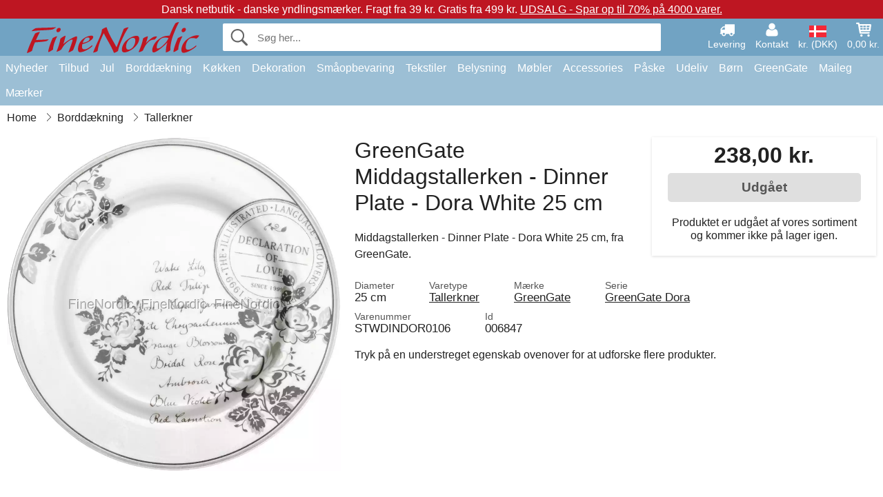

--- FILE ---
content_type: text/html; charset=UTF-8
request_url: https://www.finenordic.dk/greengate-middagstallerken-dinnerplate-dora-white-25-cm.html
body_size: 11690
content:
<!DOCTYPE html>
<html lang="da">
<head>
	<meta charset="UTF-8">
	<title>GreenGate Middagstallerken - Dinner Plate - Dora White 25 cm Tallerkener</title>
	<meta name="description" content="Middagstallerken - Dinner Plate - Dora White 25 cm - GreenGate Online Shop Møllegaarden. Billig og hurtig levering - fri fragt fra 400.">
	<meta name="robots" content="noindex">
	<meta name="viewport" content="width=device-width,initial-scale=1">
	<meta name="apple-mobile-web-app-capable" content="yes">
	<link rel="apple-touch-icon" sizes="180x180" href="https://images.finenordic.dk/image/favicon/finenordic/apple-touch-icon.png">
    <link rel="icon" type="image/png" href="https://images.finenordic.dk/image/favicon/finenordic/favicon-32x32.png" sizes="32x32">
    <link rel="icon" type="image/png" href="https://images.finenordic.dk/image/favicon/finenordic/favicon-16x16.png" sizes="16x16">
    <link rel="manifest" href="/static/site_meta/1/manifest.json">
    <link rel="mask-icon" href="https://images.finenordic.dk/image/favicon/finenordic/favicon/safari-pinned-tab.svg" color="#5bbad5">
    <link rel="shortcut icon" href="https://images.finenordic.dk/image/favicon/finenordic/favicon.ico">
    <meta name="msapplication-config" content="/static/site_meta/1/browserconfig.xml">
    <meta name="theme-color" content="#71a3c3">
    <link rel="search" type="application/opensearchdescription+xml" href="/static/site_meta/1/opensearch.xml" title="FineNordic">
	<meta property="og:site_name" content="FineNordic">
	<meta property="og:url" content="https://www.finenordic.dk/greengate-middagstallerken-dinnerplate-dora-white-25-cm.html">
	<meta property="og:title" content="GreenGate Middagstallerken - Dinner Plate - Dora White 25 cm Tallerkener">
	<meta property="og:description" content="Middagstallerken - Dinner Plate - Dora White 25 cm - GreenGate Online Shop Møllegaarden. Billig og hurtig levering - fri fragt fra 400.">
	<meta property="og:image" content="https://images.finenordic.dk/image/6739-large-1/greengate-middagstallerken-dinnerplate-dora-white-25-cm.jpg">
	<meta property="og:type" content="product">
	<meta property="og:availability" content="oos">
	<meta property="product:price:amount" content="238">
	<meta property="product:price:currency" content="DKK">
<link rel="alternate" href="https://www.finenordic.dk/greengate-middagstallerken-dinnerplate-dora-white-25-cm.html" hreflang="da-DK"><link rel="alternate" href="https://www.finenordic.com/greengate-dinnerplate-dora-white-25-cm.html" hreflang="x-default"><link rel="alternate" href="https://www.finenordic.de/greengate-teller-dinnerplate-dora-white-25-cm.html" hreflang="de-AT"><link rel="alternate" href="https://www.finenordic.de/greengate-teller-dinnerplate-dora-white-25-cm.html" hreflang="de-DE"><link rel="alternate" href="https://www.finenordic.no/greengate-middagstallerken-dinnerplate-dora-white-25-cm.html" hreflang="no-NO"><link rel="alternate" href="https://www.finenordic.se/greengate-middagstallrik-dinnerplate-dora-white-25-cm.html" hreflang="sv-SE"><link rel="alternate" href="https://www.finenordic.co.uk/greengate-dinnerplate-dora-white-25-cm.html" hreflang="en-GB"><link rel="alternate" href="https://www.finenordic.ch/greengate-teller-dinnerplate-dora-white-25-cm.html" hreflang="de-CH">	
	<link rel="canonical" href="https://www.finenordic.dk/greengate-middagstallerken-dinnerplate-dora-white-25-cm.html">
	
	<script>
	var hasCookies = document.cookie.length;
	
	function getCookie(a){if(!hasCookies)return"";a+="=";for(var c=document.cookie.split(";"),b=0;b<c.length;b++){var d=c[b].trim();if(0===d.indexOf(a))return decodeURIComponent(d.substring(a.length).replace(/\+/g, '%20'))}return""};

	function deleteCookie(a) {document.cookie=a+'=;'+'expires=Thu, 01 Jan 1970 00:00:00 GMT';}
	
	if (hasCookies) {
		if (getCookie('redirect_request')) {					
			document.cookie = 'redirect_reply=1;path=/';
			if (getCookie('redirect_reply')) {
				deleteCookie('redirect_request');
				window.location.reload(true);
			}
		}
	}
				
	</script>
	<link rel="stylesheet" href="/static/css/a_D_XuYHSroWhu2.pX1MlA.css"></head>
<body itemscope itemtype="http://schema.org/WebPage">
	<div id="page">
		<div id="page_overlay"></div>		
				<div id="context_notice_wrapper" class="row"><div id="context_notice" style="padding-right:5px;">
<span>Dansk netbutik - danske yndlingsmærker.</span><span>&nbsp;Fragt fra 39 kr. Gratis fra 499 kr.</span><span>&nbsp;<a href="/tilbud">UDSALG - Spar op til 70% på 4000 varer.</a></span>
</div></div>
				<header id="header" class="row main_color_500">
			<div id="header_links">						
				<a class="header_link_item desktop" href="/levering">
					<svg width="22" height="22" viewBox="0 0 1792 1792" fill="#fff" focusable="false">
						<path d="M640 1408q0-52-38-90t-90-38-90 38-38 90 38 90 90 38 90-38 38-90zm-384-512h384v-256h-158q-13 0-22 9l-195 195q-9 9-9 22v30zm1280 512q0-52-38-90t-90-38-90 38-38 90 38 90 90 38 90-38 38-90zm256-1088v1024q0 15-4 26.5t-13.5 18.5-16.5 11.5-23.5 6-22.5 2-25.5 0-22.5-.5q0 106-75 181t-181 75-181-75-75-181h-384q0 106-75 181t-181 75-181-75-75-181h-64q-3 0-22.5.5t-25.5 0-22.5-2-23.5-6-16.5-11.5-13.5-18.5-4-26.5q0-26 19-45t45-19v-320q0-8-.5-35t0-38 2.5-34.5 6.5-37 14-30.5 22.5-30l198-198q19-19 50.5-32t58.5-13h160v-192q0-26 19-45t45-19h1024q26 0 45 19t19 45z"></path>
					</svg>
					<span class="text">Levering</span>
				</a>
				<a class="header_link_item desktop" href="/kontakt">
					<svg width="22" height="22" viewBox="0 0 1792 1792" fill="#fff" focusable="false">
						<path d="M1600 1405q0 120-73 189.5t-194 69.5h-874q-121 0-194-69.5t-73-189.5q0-53 3.5-103.5t14-109 26.5-108.5 43-97.5 62-81 85.5-53.5 111.5-20q9 0 42 21.5t74.5 48 108 48 133.5 21.5 133.5-21.5 108-48 74.5-48 42-21.5q61 0 111.5 20t85.5 53.5 62 81 43 97.5 26.5 108.5 14 109 3.5 103.5zm-320-893q0 159-112.5 271.5t-271.5 112.5-271.5-112.5-112.5-271.5 112.5-271.5 271.5-112.5 271.5 112.5 112.5 271.5z"></path>
					</svg>
					<span class="text">Kontakt</span>
				</a>											
				<a href="#" id="change_context_toggle" class="header_link_item"><img id="header_link_flag" src="https://images.finenordic.dk/image/flags/DK.png" /><span class="text">kr. (DKK)</span></a>											
				<a href="#" id="header_cart" class="header_link_item">					
					<svg viewBox="0 0 19.3 19.3" width="22" height="22" focusable="false" fill="#fff">
						<path d="M19 3c-0.2-0.2-0.5-0.3-0.8-0.3H4.4L4.2 1.5C4.2 1 3.7 0.6 3.3 0.6H1c-0.6 0-1 0.4-1 1s0.4 1 1 1h1.4l1.9 11.2c0 0 0 0.1 0 0.1 0 0.1 0 0.1 0.1 0.2 0 0.1 0.1 0.1 0.1 0.2 0 0 0.1 0.1 0.1 0.1 0.1 0.1 0.1 0.1 0.2 0.1 0 0 0.1 0 0.1 0.1 0.1 0 0.2 0.1 0.4 0.1 0 0 11 0 11 0 0.6 0 1-0.4 1-1s-0.4-1-1-1H6.1l-0.2-1H17.3c0.5 0 0.9-0.4 1-0.9l1-7C19.3 3.5 19.2 3.2 19 3zM17.1 4.6l-0.3 2H13.3v-2H17.1zM12.3 4.6v2h-3v-2H12.3zM12.3 7.6v2h-3v-2H12.3zM8.3 4.6v2h-3c-0.1 0-0.1 0-0.1 0l-0.3-2H8.3zM5.3 7.6H8.3v2H5.6L5.3 7.6zM13.3 9.6v-2h3.4l-0.3 2H13.3z"/>
						<circle cx="6.8" cy="17.1" r="1.5"/>
						<circle cx="15.8" cy="17.1" r="1.5"/>
					</svg>
					<span id="header_cart_total" class="text">0,00 kr.</span>
					<span id="header_cart_text" class="text">Kurv</span>						
				</a>	
			</div>
			<div id="header_container" class="container">
				<svg id="menu_toggle" viewBox="0 0 36 24" fill="#fff" focusable="false">
					<path d="M0 24h36v-4H0v4zm0-10h36v-4H0v4zm0-14v4h36v-4H6z"></path>
				</svg>
				<div id="header_logo_container">
					<a href="/">
						<img id="header_logo" src="https://images.finenordic.dk/image/logo/finenordic/finenordic.svg" alt="FineNordic">
					</a>
				</div>
				<div id="header_search">
					<div id="search_wrapper">
												<form action="/soeg" method="get" role="search" id="header_search_form" tabindex="-1">	
							<div id="search_input_wrapper">								
								<button id="submit_search" tabindex="-1">
									<div class="spinner">	
										<div class="spinner_inner">
									        <div class="circle_clipper left">
									        	<div class="circle"></div>	        		
									        </div><div class="circle_clipper right">
									          <div class="circle"></div>
									        </div>
								    	</div>
								    </div>
									<svg id="submit_search_icon" viewBox="0 0 16 16" fill="#666" focusable="false">
										<path d="M15.7 13.3l-3.81-3.83A5.93 5.93 0 0 0 13 6c0-3.31-2.69-6-6-6S1 2.69 1 6s2.69 6 6 6c1.3 0 2.48-.41 3.47-1.11l3.83 3.81c.19.2.45.3.7.3.25 0 .52-.09.7-.3a.996.996 0 0 0 0-1.41v.01zM7 10.7c-2.59 0-4.7-2.11-4.7-4.7 0-2.59 2.11-4.7 4.7-4.7 2.59 0 4.7 2.11 4.7 4.7 0 2.59-2.11 4.7-4.7 4.7z"></path>
									</svg>
								</button>
								<input name="q" id="header_search_input" value="" placeholder="Søg her..." autocomplete="off" autocorrect="off" autocapitalize="off">
								<button type="button" id="search_close">	
									<svg id="search_close_icon" viewBox="0 0 16 16" fill="#666" focusable="false">
										<path d="M2,0 l6,6 6,-6 2,2 -6,6 6,6 -2,2 -6,-6 -6,6 -2,-2 6,-6 -6,-6z"></path>
									</svg>
								</button>															
							</div>						
							<div id="search_results">
								<div id="search_content"></div>
								<button id="total_results"></button>
								<div id="ajax_no_results" class="row">Beklager, men vi fandt ikke noget.</div>							
							</div>
						</form>	
					</div>
				</div>			
				<div id="header_cart_spacer"></div>								
			</div>				
		</header>
		<div id="sidebar_cart" tabindex="-1">				
			<div id="cart_summary">
				<div class="sidebar_top row main_color_500 main_color_300_border">
					<div class="sidebar_title">
						<a href="#" class="sidebar_close sidebar_close_js">	
							<svg viewBox="0 0 16 16" width="16" height="16" fill="#fff" focusable="false">
								<path d="M2,0 l6,6 6,-6 2,2 -6,6 6,6 -2,2 -6,-6 -6,6 -2,-2 6,-6 -6,-6z"></path>
							</svg>
							Luk						</a>
						Indkøbskurv					</div>								
					<div id="cart_summary_total">Total (<span id="cart_count"></span>):<span id="cart_total"></span></div>	
					<div id="cart_summary_action" class="row">
						<a href="/kurv" class="button cart_button_view">
							Vis kurv				
						</a>
						<a href="/kurv" class="button action cart_button_checkout">
							Til kassen																										
							<svg class="chevron-right" width="12px" height="18px" viewBox="0 0 12 18" fill="#fff" focusable="false">
								<path d="M0.88 2.12L3 0l9 9 -9 9 -2.12-2.12L7.76 9z"></path>
							</svg>					
						</a>						
					</div>												
				</div>
				<div id="cart_summary_inner" class="row">
					<p id="cart_no_products">Din indkøbskurv er tom.</p>
					<div id="cart_summary_content" class="row scrollable_section"></div>					
				</div>	
			</div>
		</div>
		<div id="sidebar_context" tabindex="-1">
			<div id="change_context">				
				<div class="sidebar_top row main_color_500 main_color_300_border">
					<div class="sidebar_title">
						<a href="#" class="sidebar_close sidebar_close_js">	
							<svg viewBox="0 0 16 16" width="16" height="16" fill="#fff" focusable="false">
								<path d="M2,0 l6,6 6,-6 2,2 -6,6 6,6 -2,2 -6,-6 -6,6 -2,-2 6,-6 -6,-6z"></path>
							</svg>
							Luk						</a>
						Land og valuta					</div>
				</div>
				<div id="change_context_inner" class="row scrollable_section">
					<div id="change_context_top">	
						<form method="POST">
							<label class="row" for="country_select">Leverings-land</label>										
							<select name="id_country" id="country_select" class="row"></select>
							<label class="row" for="currency_select">Valuta</label>
							<select name="id_currency" id="currency_select" class="row"></select>
							<button type="submit" name="action" value="setContext" class="button action" id="submit_context">Opdater</button>
						</form>
					</div>
					<div id="change_context_bottom">	
						<ul>
														<li>
								<a href="/levering">Fragtpriser</a>
							</li>
														<li>
								<a href="/fortrydelsesret-retur">Fortrydelsesret og returer</a>
							</li>
														<li>
								<a href="/betalingsmaader">Betalingsmåder</a>
							</li>
														<li>
								<a href="/saadan-handler-du">Sådan handler du</a>
							</li>
														<li>
								<a href="/sporing">Spor din ordre</a>
							</li>
														<li>
								<a href="/kontakt">Kontakt os</a>
							</li>
														<li>
								<a href="/om-os">Om os</a>
							</li>
														<li>
								<a href="/butik">Butik og åbningstider</a>
							</li>
														<li>
								<a href="/handelsbetingelser">Handelsbetingelser</a>
							</li>
														<li>
								<a href="/presse">Presse</a>
							</li>
														<li>
								<a href="/sitemap">Webside-oversigt</a>
							</li>
														<li>
								<a href="/job">Job</a>
							</li>
													</ul>
					</div>	
				</div>
			</div>
		</div>		
		<div id="sidebar_menu">				
		<div role="navigation" id="header_navigation" class="row main_color_300" itemscope itemtype="http://schema.org/SiteNavigationElement">
	<div id="nav_top">	
		<div id="nav_title">
			Menu			
		</div>
		<a href="#" id="nav_close" class="sidebar_close_js">	
			<svg viewBox="0 0 16 16" width="16" height="16" fill="#000" fill-opacity=".54" focusable="false">
				<path d="M2,0 l6,6 6,-6 2,2 -6,6 6,6 -2,2 -6,-6 -6,6 -2,-2 6,-6 -6,-6z"></path>
			</svg>
			Luk		</a>		
	</div>	
	<nav class="scrollable_section">
		<ul>
					<li>
				<a href="/nyheder">Nyheder</a>
								<ul class="sub_menu">
					<li>
						<a href="/nyheder">Nyheder (se alt)</a>
					</li>
														
						<li>
							<a href="/nyheder?maerke=greengate">GreenGate nyheder</a>
						</li>
														
						<li>
							<a href="/nyheder?maerke=ib-laursen">Ib Laursen nyheder</a>
						</li>
														
						<li>
							<a href="/nyheder?maerke=maileg">Maileg nyheder</a>
						</li>
														
						<li>
							<a href="/nyheder?maerke=rice">RICE nyheder</a>
						</li>
														
						<li>
							<a href="/nyheder?maerke=chic-antique">Chic Antique nyheder</a>
						</li>
													
				</ul>
							</li>
					<li>
				<a href="/tilbud">Tilbud</a>
								<ul class="sub_menu">
					<li>
						<a href="/tilbud">Tilbud (se alt)</a>
					</li>
														
						<li>
							<a href="/soeg?maerke=greengate&tilbud=1">GreenGate Tilbud</a>
						</li>
														
						<li>
							<a href="/soeg?maerke=ib-laursen&tilbud=1">Ib Laursen Tilbud</a>
						</li>
														
						<li>
							<a href="/soeg?maerke=maileg&tilbud=1">Maileg Tilbud</a>
						</li>
														
						<li>
							<a href="/soeg?maerke=rice&tilbud=1">RICE Tilbud</a>
						</li>
														
						<li>
							<a href="/soeg?maerke=chic-antique&tilbud=1">Chic Antique Tilbud</a>
						</li>
													
				</ul>
							</li>
					<li>
				<a href="jul">Jul</a>
								<ul class="sub_menu">
					<li>
						<a href="jul">Jul (se alt)</a>
					</li>
														
						<li>
							<a href="advent">Advent</a>
						</li>
														
						<li>
							<a href="jule-baand">Bånd</a>
						</li>
														
						<li>
							<a href="juledekoration">Jule-Dekoration</a>
						</li>
														
						<li>
							<a href="jule-indpakning">Jule-Indpakning</a>
						</li>
														
						<li>
							<a href="julebageri">Julebageri</a>
						</li>
														
						<li>
							<a href="juletraespynt">Juletræspynt</a>
						</li>
														
						<li>
							<a href="julelys-lysestager">Lys & Lysestager</a>
						</li>
														
						<li>
							<a href="nisser">Nisser</a>
						</li>
													
				</ul>
							</li>
					<li>
				<a href="porcelaen-bestik-glas">Borddækning</a>
								<ul class="sub_menu">
					<li>
						<a href="porcelaen-bestik-glas">Borddækning (se alt)</a>
					</li>
														
						<li>
							<a href="aeggebaegre">Æggebægre</a>
						</li>
														
						<li>
							<a href="bageforme">Bageforme</a>
						</li>
														
						<li>
							<a href="bakker">Bakker</a>
						</li>
														
						<li>
							<a href="bestik">Bestik</a>
						</li>
														
						<li>
							<a href="bordskaanere">Bordskånere</a>
						</li>
														
						<li>
							<a href="broedkurve">Brødkurve</a>
						</li>
														
						<li>
							<a href="daekkeservietter">Dækkeservietter</a>
						</li>
														
						<li>
							<a href="duge">Duge</a>
						</li>
														
						<li>
							<a href="fade">Fade</a>
						</li>
														
						<li>
							<a href="fade-glasklokker">Fade & Glasklokker</a>
						</li>
														
						<li>
							<a href="glas">Glas</a>
						</li>
														
						<li>
							<a href="kaffekander">Kaffekander</a>
						</li>
														
						<li>
							<a href="kander">Kander</a>
						</li>
														
						<li>
							<a href="karafler-flasker">Karafler & Flasker</a>
						</li>
														
						<li>
							<a href="kopper-krus">Kopper & Krus</a>
						</li>
														
						<li>
							<a href="lattekopper">Lattekopper</a>
						</li>
														
						<li>
							<a href="opsatser-etagerer">Opsatser & Etagèrer</a>
						</li>
														
						<li>
							<a href="papirservietter">Papirservietter</a>
						</li>
														
						<li>
							<a href="salt-og-peber">Salt og Peber</a>
						</li>
														
						<li>
							<a href="servietholdere">Servietholdere</a>
						</li>
														
						<li>
							<a href="skaale">Skåle</a>
						</li>
														
						<li>
							<a href="broedservietter">Stofservietter</a>
						</li>
														
						<li>
							<a href="sukkerskaale">Sukkerskåle</a>
						</li>
														
						<li>
							<a href="tallerkener">Tallerkner</a>
						</li>
														
						<li>
							<a href="tekander">Tekander</a>
						</li>
													
				</ul>
							</li>
					<li>
				<a href="koekken">Køkken</a>
								<ul class="sub_menu">
					<li>
						<a href="koekken">Køkken (se alt)</a>
					</li>
														
						<li>
							<a href="bageudstyr">Bageudstyr</a>
						</li>
														
						<li>
							<a href="broedbokse">Brødbokse</a>
						</li>
														
						<li>
							<a href="koekken-daaser">Dåser</a>
						</li>
														
						<li>
							<a href="forklaeder">Forklæder</a>
						</li>
														
						<li>
							<a href="grydelapper">Grydelapper</a>
						</li>
														
						<li>
							<a href="koekken-dekoration">Køkkendekoration</a>
						</li>
														
						<li>
							<a href="koekkengrej">Køkkengrej</a>
						</li>
														
						<li>
							<a href="koekkenknive-skaerebraetter">Køkkenknive & Skærebrætter</a>
						</li>
														
						<li>
							<a href="koeletasker">Køletasker</a>
						</li>
														
						<li>
							<a href="krukker">Krukker</a>
						</li>
														
						<li>
							<a href="madkasser">Madkasser</a>
						</li>
														
						<li>
							<a href="opvask">Opvask</a>
						</li>
														
						<li>
							<a href="saebe-saebedispensere">Sæbe & Sæbedispensere</a>
						</li>
														
						<li>
							<a href="te">Te</a>
						</li>
														
						<li>
							<a href="termoflasker">Termoflasker</a>
						</li>
														
						<li>
							<a href="viskestykker">Viskestykker</a>
						</li>
													
				</ul>
							</li>
					<li>
				<a href="dekoration">Dekoration</a>
								<ul class="sub_menu">
					<li>
						<a href="dekoration">Dekoration (se alt)</a>
					</li>
														
						<li>
							<a href="badevaerelse-tilbehoer">Badeværelse-Tilbehør</a>
						</li>
														
						<li>
							<a href="billedrammer">Billedrammer</a>
						</li>
														
						<li>
							<a href="bolig-accessories">Bolig-Accessories</a>
						</li>
														
						<li>
							<a href="boeger-magasiner">Bøger og Magasiner</a>
						</li>
														
						<li>
							<a href="bryggers">Bryggers</a>
						</li>
														
						<li>
							<a href="fade-bakker">Fade & Bakker</a>
						</li>
														
						<li>
							<a href="fyrfadsstager">Fyrfadsstager</a>
						</li>
														
						<li>
							<a href="indpakning">Indpakning</a>
						</li>
														
						<li>
							<a href="lanterner">Lanterner</a>
						</li>
														
						<li>
							<a href="lysestager">Lysestager</a>
						</li>
														
						<li>
							<a href="maling">Maling</a>
						</li>
														
						<li>
							<a href="metalskilte">Metalskilte</a>
						</li>
														
						<li>
							<a href="opslagstavler">Opslagstavler</a>
						</li>
														
						<li>
							<a href="skjulere">Skjulere</a>
						</li>
														
						<li>
							<a href="stearinlys">Stearinlys</a>
						</li>
														
						<li>
							<a href="traeskilte-kridttavler">Træskilte & Kridttavler</a>
						</li>
														
						<li>
							<a href="ure">Ure</a>
						</li>
														
						<li>
							<a href="vaser">Vaser</a>
						</li>
														
						<li>
							<a href="wallstickers">Wallstickers</a>
						</li>
													
				</ul>
							</li>
					<li>
				<a href="opbevaring">Småopbevaring</a>
								<ul class="sub_menu">
					<li>
						<a href="opbevaring">Småopbevaring (se alt)</a>
					</li>
														
						<li>
							<a href="kortholdere-magasinholdere">Kortholdere & Magasinholdere</a>
						</li>
														
						<li>
							<a href="pilekurve-zinkkurve-metalkasser">Pilekurve, zinkkurve & Metalkasser</a>
						</li>
														
						<li>
							<a href="smaa-aesker-daaser-glasaesker">Små Æsker, Dåser & Glasæsker</a>
						</li>
														
						<li>
							<a href="traadhylder-traadknager">Trådhylder & Trådknager</a>
						</li>
														
						<li>
							<a href="traadkurve">Trådkurve</a>
						</li>
														
						<li>
							<a href="traekasser">Trækasser</a>
						</li>
													
				</ul>
							</li>
					<li>
				<a href="tekstiler">Tekstiler</a>
								<ul class="sub_menu">
					<li>
						<a href="tekstiler">Tekstiler (se alt)</a>
					</li>
														
						<li>
							<a href="baand">Bånd</a>
						</li>
														
						<li>
							<a href="doermaatter">Dørmåtter</a>
						</li>
														
						<li>
							<a href="hynder">Hynder & Puff</a>
						</li>
														
						<li>
							<a href="pudefyld">Pudefyld</a>
						</li>
														
						<li>
							<a href="puder-pudebetraek">Puder & Pudebetræk</a>
						</li>
														
						<li>
							<a href="plaider">Quilt & Plaider</a>
						</li>
														
						<li>
							<a href="taepper">Tæpper</a>
						</li>
														
						<li>
							<a href="uldtaepper">Uldtæpper</a>
						</li>
													
				</ul>
							</li>
					<li>
				<a href="belysning">Belysning</a>
								<ul class="sub_menu">
					<li>
						<a href="belysning">Belysning (se alt)</a>
					</li>
														
						<li>
							<a href="bordlamper">Bordlamper</a>
						</li>
														
						<li>
							<a href="gloedepaerer">Glødepærer</a>
						</li>
														
						<li>
							<a href="krystallysekroner">Krystallysekroner</a>
						</li>
														
						<li>
							<a href="lampeskaerme">Lampeskærme</a>
						</li>
														
						<li>
							<a href="loftslamper">Loftslamper</a>
						</li>
														
						<li>
							<a href="prisme-lysekroner">Prisme-Lysekroner</a>
						</li>
														
						<li>
							<a href="vaeglamper">Væglamper</a>
						</li>
													
				</ul>
							</li>
					<li>
				<a href="moebler">Møbler</a>
								<ul class="sub_menu">
					<li>
						<a href="moebler">Møbler (se alt)</a>
					</li>
														
						<li>
							<a href="baenke-skamler">Bænke & Skamler</a>
						</li>
														
						<li>
							<a href="borde">Borde</a>
						</li>
														
						<li>
							<a href="hylder">Hylder</a>
						</li>
														
						<li>
							<a href="knager">Knager</a>
						</li>
														
						<li>
							<a href="knageraekker">Knagerækker</a>
						</li>
														
						<li>
							<a href="moebelgreb">Møbelgreb</a>
						</li>
														
						<li>
							<a href="porcelaensgreb">Porcelænsgreb</a>
						</li>
														
						<li>
							<a href="skabe">Skabe</a>
						</li>
														
						<li>
							<a href="spejle">Spejle</a>
						</li>
														
						<li>
							<a href="stole">Stole</a>
						</li>
														
						<li>
							<a href="tallerkenraekker">Tallerkenrækker</a>
						</li>
													
				</ul>
							</li>
					<li>
				<a href="accessories">Accessories</a>
								<ul class="sub_menu">
					<li>
						<a href="accessories">Accessories (se alt)</a>
					</li>
														
						<li>
							<a href="tasker">Tasker</a>
						</li>
														
						<li>
							<a href="toilettasker-kosmetikpunge">Toilettasker & Kosmetikpunge</a>
						</li>
													
				</ul>
							</li>
					<li>
				<a href="paaske">Påske</a>
								<ul class="sub_menu">
					<li>
						<a href="paaske">Påske (se alt)</a>
					</li>
														
						<li>
							<a href="paaskeaeg">Påskeæg</a>
						</li>
														
						<li>
							<a href="paaskeborddaekning">Påskeborddækning</a>
						</li>
														
						<li>
							<a href="paaskeharer">Påskeharer</a>
						</li>
														
						<li>
							<a href="paaskepynt">Påskepynt</a>
						</li>
													
				</ul>
							</li>
					<li>
				<a href="udeliv">Udeliv</a>
								<ul class="sub_menu">
					<li>
						<a href="udeliv">Udeliv (se alt)</a>
					</li>
														
						<li>
							<a href="altankasser">Altankasser</a>
						</li>
														
						<li>
							<a href="have-accessories">Have-Accessories</a>
						</li>
														
						<li>
							<a href="vandkander">Vandkander</a>
						</li>
													
				</ul>
							</li>
					<li>
				<a href="boern">Børn</a>
								<ul class="sub_menu">
					<li>
						<a href="boern">Børn (se alt)</a>
					</li>
														
						<li>
							<a href="boerneaccessories">Børneaccessories</a>
						</li>
														
						<li>
							<a href="boerneborddaekning">Børneborddækning</a>
						</li>
														
						<li>
							<a href="boernefest">Børnefest</a>
						</li>
														
						<li>
							<a href="boerneindpakning">Børnegaveindpakning</a>
						</li>
														
						<li>
							<a href="boernelamper">Børnelamper</a>
						</li>
														
						<li>
							<a href="boernemadkasser">Børnemadkasser</a>
						</li>
														
						<li>
							<a href="boernevaerelset">Børneværelset</a>
						</li>
														
						<li>
							<a href="legetoej">Legetøj</a>
						</li>
													
				</ul>
							</li>
					<li>
				<a href="green-gate">GreenGate</a>
								<ul class="sub_menu">
					<li>
						<a href="green-gate">GreenGate (se alt)</a>
					</li>
														
						<li>
							<a href="green-gate-bolig">GreenGate Bolig</a>
						</li>
														
						<li>
							<a href="green-gate-jul">GreenGate Jul</a>
						</li>
														
						<li>
							<a href="green-gate-koekken">GreenGate Køkken</a>
						</li>
														
						<li>
							<a href="green-gate-porcelaen">GreenGate Porcelæn & Service</a>
						</li>
														
						<li>
							<a href="green-gate-quilt-puder">GreenGate Quilt & Puder</a>
						</li>
														
						<li>
							<a href="green-gate-serier">GreenGate Serier</a>
						</li>
														
						<li>
							<a href="green-gate-tasker-accessories">GreenGate Tasker & Accessories</a>
						</li>
													
				</ul>
							</li>
					<li>
				<a href="maileg">Maileg</a>
								<ul class="sub_menu">
					<li>
						<a href="maileg">Maileg (se alt)</a>
					</li>
														
						<li>
							<a href="maileg-advent">Maileg Advent</a>
						</li>
														
						<li>
							<a href="maileg-baby-boernelegetoej">Maileg Baby- & Børnelegetøj</a>
						</li>
														
						<li>
							<a href="maileg-boerne-accessories">Maileg Børne Accessories</a>
						</li>
														
						<li>
							<a href="maileg-dekoration">Maileg Dekoration</a>
						</li>
														
						<li>
							<a href="maileg-julebageri">Maileg Julebageri</a>
						</li>
														
						<li>
							<a href="maileg-kaniner-tilbehoer">Maileg Kaniner & Harer</a>
						</li>
														
						<li>
							<a href="maileg-kort-papir-baand-lys">Maileg Kort, Papir, Bånd & Lys</a>
						</li>
														
						<li>
							<a href="maileg-mus">Maileg Mus</a>
						</li>
														
						<li>
							<a href="maileg-nisser">Maileg Nisser</a>
						</li>
														
						<li>
							<a href="maileg-paaske">Maileg Påske</a>
						</li>
														
						<li>
							<a href="maileg-til-juletraeet">Maileg Til Juletræet</a>
						</li>
													
				</ul>
							</li>
					<li>
				<a href="/soeg">Mærker</a>
								<ul class="sub_menu">
					<li>
						<a href="/soeg">Mærker (se alt)</a>
					</li>
														
						<li>
							<a href="bloomingville">Bloomingville</a>
						</li>
														
						<li>
							<a href="chic-antique">Chic Antique</a>
						</li>
														
						<li>
							<a href="green-gate">GreenGate</a>
						</li>
														
						<li>
							<a href="house-doctor">House Doctor</a>
						</li>
														
						<li>
							<a href="ib-laursen">Ib Laursen</a>
						</li>
														
						<li>
							<a href="jeanne-d-arc-living">Jeanne d'Arc Living</a>
						</li>
														
						<li>
							<a href="maileg">Maileg</a>
						</li>
														
						<li>
							<a href="pip-studio">Pip Studio</a>
						</li>
														
						<li>
							<a href="rice">Rice</a>
						</li>
													
				</ul>
							</li>
				</ul>
	</nav>
</div>		</div>
				<div id="breadcrumb" class="row">
	<ol itemscope itemtype="http://schema.org/BreadcrumbList">
					<li class="breadcrumb_item first_item" itemprop="itemListElement" itemscope itemtype="http://schema.org/ListItem">			
				<a href="/" itemprop="item">
					<span itemprop="name">Home</span>
				</a>
				<meta itemprop="position" content="1">			
			</li>
						<li class="breadcrumb_item" itemprop="itemListElement" itemscope itemtype="http://schema.org/ListItem">			
				<a href="/porcelaen-bestik-glas" itemprop="item">
					<span itemprop="name">Borddækning</span>
				</a>
				<meta itemprop="position" content="2">			
			</li>
						<li class="breadcrumb_item" itemprop="itemListElement" itemscope itemtype="http://schema.org/ListItem">			
				<a href="/tallerkener" itemprop="item">
					<span itemprop="name">Tallerkner</span>
				</a>
				<meta itemprop="position" content="3">			
			</li>
				</ol>
</div>
<div class="row" itemprop="mainContentOfPage">
	<div id="product" class="row" itemscope itemtype="http://schema.org/Product">
		<div id="product_main">	
			<h1 id="mobile_name">
				GreenGate Middagstallerken - Dinner Plate - Dora White 25 cm				<div class="name_meta"></div>
			</h1>				
			<div id="left_column" class="image_container">
									<div id="product_picture_wrapper" class="picture_wrapper">
				 		<picture id="image" class="transition">
							  <source media="(min-width: 768px)" srcset="https://images.finenordic.dk/image/6739-mediumlarge-1/greengate-middagstallerken-dinnerplate-dora-white-25-cm.webp" type="image/webp" data-size="mediumlarge">
							  <source media="(min-width: 768px)" srcset="https://images.finenordic.dk/image/6739-mediumlarge-1/greengate-middagstallerken-dinnerplate-dora-white-25-cm.jpg" data-size="mediumlarge">
							  <source srcset="https://images.finenordic.dk/image/6739-smalllarge-1/greengate-middagstallerken-dinnerplate-dora-white-25-cm.webp" type="image/webp" data-size="smalllarge">
							  <source srcset="https://images.finenordic.dk/image/6739-smalllarge-1/greengate-middagstallerken-dinnerplate-dora-white-25-cm.jpg" data-size="smalllarge">
							  <img id="product_image" class="product_image" src="https://images.finenordic.dk/image/6739-mediumlarge-1/greengate-middagstallerken-dinnerplate-dora-white-25-cm.jpg" data-size="mediumlarge">
				 		</picture>
			 		</div>
			 		<meta itemprop="image" content="https://images.finenordic.dk/image/6739-mediumlarge-1/greengate-middagstallerken-dinnerplate-dora-white-25-cm.jpg"></meta>
			 		<style>
			 		#product_picture_wrapper {
			 			max-width: 540px;		 			
			 		}
			 		#image {
			 			padding-bottom: 100%;
			 		}
			 		@media (max-width: 767px) {
			 			#product_picture_wrapper {
			 				max-width: 270px;		 				
				 		}
			 		}
			 		</style>			 		 
		 				 					</div>			
			<div id="right_column">
				<div id="product_action" class="product_box out_of_stock">					
										<div id="price" itemprop="offers" itemscope itemtype="http://schema.org/Offer">
						<span itemprop="priceCurrency" content="DKK"></span>
						<span itemprop="price" content="238"></span>
						238,00 kr.							
												<meta itemprop="availability" content="http://schema.org/Discontinued" />
											</div>
															<div id="buy_button_container" >					
													<button class="button product_buy_button" disabled>
								Udgået							</button>
														<p id="stock_notification">Produktet er udgået af vores sortiment og kommer ikke på lager igen.</p>
															
					</div>
					<div id="_6847_in_cart" class="action_notification row">
						<div class="row in_cart">						
							Du har <span class="in_cart_quantity"></span> af dette produkt i din kurv.
						</div>
						<div class="row">
							<a href="/kurv" class="view_cart button">
								Vis kurv						
							</a>
							<a href="/kurv" class="continue_to_checkout button action">
								Til kassen								<svg class="chevron-right" width="12px" height="18px" viewBox="0 0 12 18" fill="#fff" focusable="false">
									<path d="M0.88 2.12L3 0l9 9 -9 9 -2.12-2.12L7.76 9z"></path>
								</svg>
							</a>							
						</div>								
					</div>
														</div>
															</div>				
			<h1 id="name" itemprop="name">
				GreenGate Middagstallerken - Dinner Plate - Dora White 25 cm				<div class="name_meta"></div>
			</h1>
			<div id="product_description" itemprop="description">Middagstallerken - Dinner Plate - Dora White 25 cm, fra GreenGate.</div>			<div id="product_meta">
				<ul>
				<li>Diameter<br><span>25 cm</span></li><li>Varetype<br><a href="/tallerkener">Tallerkner</a></li><li>Mærke<br><a href="/green-gate"itemprop="brand">GreenGate</a></li><li>Serie<br><a href="/green-gate-dora">GreenGate Dora</a></li><li>Varenummer<br><span itemprop="mpn">STWDINDOR0106</span></li><li>Id<br><span itemprop="sku">006847</span></li>				</ul>
							    <p id="product_meta_incentive">Tryk på en understreget egenskab ovenover for at udforske flere produkter.</p>
			    			</div>													
			<div class="row">
				<div id="product_taste_style">
									</div>				
			</div>
		</div>									
				<div id="related_products" class="row section">
			<h3 class="section_title">Relaterede produkter</h3>
			<div class="products_track_wrapper _8_products">	
				<button id="related_products_left" class="button track_arrow track_arrow_left" disabled>
					<svg class="chevron-left" width="10px" height="15px" viewBox="0 0 12 18" fill="#fff" focusable="false">
						<path d="M11.12 2.12L9 0l-9 9 9 9 2.12-2.12L4.24 9z"></path>
					</svg>
				</button>		
				<div id="related_products_track" class="products_track">
					<div class="product_container"><a class="product" href="/greengate-tallerken-laura-petit-white.html"><div class="ribbon sale">-25%</div><div class="image_container"><div class="picture_wrapper"><picture class="lazy"><source media="(min-width:768px)" data-src="https://images.finenordic.dk/image/68471-medium-1662983204/greengate-tallerken-laura-petit-white.jpg"><source data-src="https://images.finenordic.dk/image/68471-small-1662983204/greengate-tallerken-laura-petit-white.jpg"><img class="product_image" data-src="https://images.finenordic.dk/image/68471-medium-1662983204/greengate-tallerken-laura-petit-white.jpg"></picture></div></div><div class="content"><h5>GreenGate Tallerken Laura Petit White</h5>Ø 20,5 cm<div class="availability"><div class="quantity ">På lager</div></div><div class="price"><div class="price_now">111,00 kr.</div><div class="price_before">148,00 kr.</div></div></div></a></div><div class="product_container"><a class="product" href="/greengate-tallerken-leonora-bouquet-white.html"><div class="ribbon sale">-25%</div><div class="image_container"><div class="picture_wrapper"><picture class="lazy"><source media="(min-width:768px)" data-src="https://images.finenordic.dk/image/67341-medium-1657473206/greengate-tallerken-leonora-bouquet-white.jpg"><source data-src="https://images.finenordic.dk/image/67341-small-1657473206/greengate-tallerken-leonora-bouquet-white.jpg"><img class="product_image" data-src="https://images.finenordic.dk/image/67341-medium-1657473206/greengate-tallerken-leonora-bouquet-white.jpg"></picture></div></div><div class="content"><h5>GreenGate Tallerken Leonora Bouquet White</h5>Ø 20,5 cm<div class="availability"><div class="quantity ">På lager</div></div><div class="price"><div class="price_now">111,00 kr.</div><div class="price_before">148,00 kr.</div></div></div></a></div><div class="product_container"><a class="product" href="/greengate-tallerken-stoneware-plate-small-alice-pale-pink.html"><div class="image_container"><div class="picture_wrapper"><picture class="lazy"><source media="(min-width:768px)" data-src="https://images.finenordic.dk/image/27376-medium-1/greengate-tallerken-stoneware-plate-small-alice-pale-pink.jpg"><source data-src="https://images.finenordic.dk/image/27376-small-1/greengate-tallerken-stoneware-plate-small-alice-pale-pink.jpg"><img class="product_image" data-src="https://images.finenordic.dk/image/27376-medium-1/greengate-tallerken-stoneware-plate-small-alice-pale-pink.jpg"></picture></div></div><div class="content"><h5>GreenGate Tallerken - Plate Small Alice Pale Pink</h5>Ø 17,5 cm<div class="availability"><div class="quantity ">På lager</div></div><div class="price"><div class="price_now">71,00 kr.</div></div></div></a></div><div class="product_container"><a class="product" href="/greengate-tallerken-junia-white.html"><div class="image_container"><div class="picture_wrapper"><picture class="lazy"><source media="(min-width:768px)" data-src="https://images.finenordic.dk/image/82264-medium-1722070084/greengate-tallerken-junia-white.jpg"><source data-src="https://images.finenordic.dk/image/82264-small-1722070084/greengate-tallerken-junia-white.jpg"><img class="product_image" data-src="https://images.finenordic.dk/image/82264-medium-1722070084/greengate-tallerken-junia-white.jpg"></picture></div></div><div class="content"><h5>GreenGate Tallerken Junia White</h5>Ø 20,2 cm<div class="availability"><div class="quantity ">På lager</div></div><div class="price"><div class="price_now">148,00 kr.</div></div></div></a></div><div class="product_container"><a class="product" href="/greengate-tallerken-alma-petit-white.html"><div class="image_container"><div class="picture_wrapper"><picture class="lazy"><source media="(min-width:768px)" data-src="https://images.finenordic.dk/image/69925-medium-1671572288/greengate-tallerken-alma-petit-white.jpg"><source data-src="https://images.finenordic.dk/image/69925-small-1671572288/greengate-tallerken-alma-petit-white.jpg"><img class="product_image" data-src="https://images.finenordic.dk/image/69925-medium-1671572288/greengate-tallerken-alma-petit-white.jpg"></picture></div></div><div class="content"><h5>GreenGate Tallerken Alma Petit White</h5>Ø 20,5 cm<div class="availability"><div class="quantity ">På lager</div></div><div class="price"><div class="price_now">148,00 kr.</div></div></div></a></div><div class="product_container"><a class="product" href="/greengate-tallerken-plate-alice-pale-blue-20-5-cm.html"><div class="image_container"><div class="picture_wrapper"><picture class="lazy"><source media="(min-width:768px)" data-src="https://images.finenordic.dk/image/20179-medium-1/greengate-tallerken-plate-alice-pale-blue-20-5-cm.jpg"><source data-src="https://images.finenordic.dk/image/20179-small-1/greengate-tallerken-plate-alice-pale-blue-20-5-cm.jpg"><img class="product_image" data-src="https://images.finenordic.dk/image/20179-medium-1/greengate-tallerken-plate-alice-pale-blue-20-5-cm.jpg"></picture></div></div><div class="content"><h5>GreenGate Tallerken - Plate Alice Pale Blue 23,5 cm</h5>Ø 23 cm<div class="availability"><div class="quantity ">På lager</div></div><div class="price"><div class="price_now">86,00 kr.</div></div></div></a></div><div class="product_container"><a class="product" href="/greengate-tallerken-plate-alice-pale-pink-20-5-cm.html"><div class="image_container"><div class="picture_wrapper"><picture class="lazy"><source media="(min-width:768px)" data-src="https://images.finenordic.dk/image/20178-medium-1/greengate-tallerken-plate-alice-pale-pink-20-5-cm.jpg"><source data-src="https://images.finenordic.dk/image/20178-small-1/greengate-tallerken-plate-alice-pale-pink-20-5-cm.jpg"><img class="product_image" data-src="https://images.finenordic.dk/image/20178-medium-1/greengate-tallerken-plate-alice-pale-pink-20-5-cm.jpg"></picture></div></div><div class="content"><h5>GreenGate Tallerken - Plate Alice Pale Pink 23,5 cm</h5>Ø 23 cm<div class="availability"><div class="quantity ">På lager</div></div><div class="price"><div class="price_now">86,00 kr.</div></div></div></a></div><div class="product_container"><a class="product" href="/greengate-tallerken-alice-sky-blue.html"><div class="image_container"><div class="picture_wrapper"><picture class="lazy"><source media="(min-width:768px)" data-src="https://images.finenordic.dk/image/53349-medium-1596797098/greengate-tallerken-alice-sky-blue.jpg"><source data-src="https://images.finenordic.dk/image/53349-small-1596797098/greengate-tallerken-alice-sky-blue.jpg"><img class="product_image" data-src="https://images.finenordic.dk/image/53349-medium-1596797098/greengate-tallerken-alice-sky-blue.jpg"></picture></div></div><div class="content"><h5>GreenGate Tallerken Alice Sky Blue</h5>Ø 23 cm<div class="availability"><div class="quantity ">På lager</div></div><div class="price"><div class="price_now">86,00 kr.</div></div></div></a></div>				</div>
				<button id="related_products_right" class="button track_arrow track_arrow_right">
					<svg class="chevron-right" width="10px" height="15px" viewBox="0 0 12 18" fill="#fff" focusable="false">
						<path d="M0.88 2.12L3 0l9 9 -9 9 -2.12-2.12L7.76 9z"></path>
					</svg>
				</button>
			</div>
		</div>				
				<div id="review_section" class="row section">
			<h3 class="section_title">GreenGate Middagstallerken - Dinner Plate - Dora White 25 cm anmeldelser</h3>
			<div id="product_reviews" class="one_column">
				<div id="customer_reviews">
										<div id="review_form">
						<label for="product_review_text">Anmeldelse</label>
						<textarea name="review_text" id="product_review_text" placeholder="Hvad synes du om dette produkt?"></textarea>
						<label>Bedømmelse: <span id="rating_value"></span><span id="no_rating" class="active">Ingen</span></label>
						<div id="rating" class="rating">
							<div class="star" data-i="1"></div><div class="star" data-i="2"></div><div class="star" data-i="3"></div><div class="star" data-i="4"></div><div class="star" data-i="5"></div>
						</div>
						<label for="product_review_name">Navn</label>
						<input type="text" name="review_title" id="product_review_name" placeholder="Ikke krævet">				
						<div id="review_bottom" class="row">
							<div id="review_error">Du glemte at skrive en anmeldelse!</div>
							<button id="submit_review" class="button">
								<span class="button_text">Send</span>
								<div class="spinner">	
									<div class="spinner_inner">
								        <div class="circle_clipper left">
								        	<div class="circle"></div>	        		
								        </div><div class="circle_clipper right">
								          <div class="circle"></div>
								        </div>
							    	</div>
							    </div>
								<span class="button_text_loading">Henter...</span>
							</button>
						</div>
					</div>
									</div>
							</div>			
		</div>
	</div>
	<div id="zoom_overlay"></div>
	<div id="zoom_navigation">
		<button type="button" id="zoom_navigation_close">
			<svg class="icon_cancel" viewBox="0 0 16 16" width="18" height="18" fill="#000" fill-opacity=".87" focusable="false">
				<path d="M2,0 l14,14 -2,2 -14,-14z"></path>
				<path d="M14,0 l-14,14 2,2 14,-14z"></path>
			</svg>
			Luk		</button>
		<button type="button" id="zoom_navigation_arrow_left">
			<svg class="chevron-left" width="20px" height="30px" viewBox="0 0 12 18" fill="#000" fill-opacity=".87" stroke="#fff" stroke-width=".5" focusable="false">
				<path d="M11.12 2.12L9 0l-9 9 9 9 2.12-2.12L4.24 9z"></path>
			</svg>
		</button>
		<button type="button" id="zoom_navigation_arrow_right">
			<svg class="chevron-right" width="20px" height="30px" viewBox="0 0 12 18" fill="#000" fill-opacity=".87" stroke="#fff" stroke-width=".5" focusable="false">
				<path d="M0.88 2.12L3 0l9 9 -9 9 -2.12-2.12L7.76 9z"></path>
			</svg>
		</button>					
	</div>
</div>
<script>
var ID_PRODUCTS = [6847];</script>

		<div id="recently_viewed_products" class="row">			
			<h3 class="section_title main_color_500_border">Dine sidst sete produkter</h3>
			<div id="recently_viewed_products_track_wrapper" class="products_track_wrapper">
				<button type="button" id="recently_viewed_products_left" class="button track_arrow track_arrow_left" disabled>
					<svg class="chevron-left" width="10px" height="15px" viewBox="0 0 12 18" fill="#fff" focusable="false">
						<path d="M11.12 2.12L9 0l-9 9 9 9 2.12-2.12L4.24 9z"></path>
					</svg>
				</button>
				<div id="recently_viewed_products_track" class="products_track">
				</div>	
				<button type="button" id="recently_viewed_products_right" class="button track_arrow track_arrow_right">
					<svg class="chevron-right" width="10px" height="15px" viewBox="0 0 12 18" fill="#fff" focusable="false">
						<path d="M0.88 2.12L3 0l9 9 -9 9 -2.12-2.12L7.76 9z"></path>
					</svg>
				</button>					
			</div>
		</div>
		<script>
		var IMAGE_URL = "https://images.finenordic.dk",
			COMMA_SEPARATOR = ",",
			localStorageIsEnabled = (function() {try {localStorage.setItem('isEnabled', 1);var ret = localStorage.getItem('isEnabled') == 1;localStorage.removeItem('isEnabled');return ret;} catch (e) {return false;}})();
		
				
		(function() {			
			if(hasCookies){var a=localStorageIsEnabled?localStorage.getItem('b'):(getCookie('ls-b')||null);if(a)b(JSON.parse(a));function b(a){var c='',d=0;for(var i=a.length-1;i>=0;i--){var e=a[i];if(typeof ID_PRODUCTS!=='undefined'&&ID_PRODUCTS[0]===parseInt(e['id_product'], 10))continue;c+='<div class="product_container"><a class="product" href="/'+e.link_rewrite+'.html"><div class="image_container"><div class="picture_wrapper"><picture class="lazy">';
			c+='<source media="(min-width:768px)" data-src="'+IMAGE_URL+'/image/'+e.image.id_image+'-medium-'+e.image.version+'/'+e.image.link_rewrite+'.jpg">';c+='<source data-src="'+IMAGE_URL+'/image/'+e.image.id_image+'-small-'+e.image.version+'/'+e.image.link_rewrite+'.jpg">';	
			c+='<img class="product_image" data-src="'+IMAGE_URL+'/image/'+e.image.id_image+'-medium-'+e.image.version+'/'+e.image.link_rewrite+'.jpg"></picture></div></div><div class="content"><h5>'+e.name+'</h5><span>'+(e.volume ? (e.volume / 10)+' cl' : '')+(e.volume && e.abv ? ', ' : '')+(e.abv ? String(parseFloat(e.abv))+'%' : '').replace('.', COMMA_SEPARATOR)+'</span></div></a></div>';d++}var e=document.getElementById('recently_viewed_products_track');e.innerHTML=c;if(d){document.getElementById('recently_viewed_products').style.display = 'block';document.getElementById('recently_viewed_products_track_wrapper').className+=(' _'+(d>11?'many':d)+'_products')}}}})();
		
				</script>
		<div id="footer_newsletter" class="row main_color_300">
			<h4>Tilmeld dig vores nyhedsbrev - og hold dig orienteret!</h4>
			<div id="footer_newsletter_content">
					<input id="newsletter_input" type="email" name="email" size="18" placeholder="Indtast din emailadresse">
					<button name="submit_newsletter" id="submit_newsletter" class="button">
						<span class="button_text">Tilmeld</span>
						<div class="spinner">	
							<div class="spinner_inner">
						        <div class="circle_clipper left">
						        	<div class="circle"></div>	        		
						        </div><div class="circle_clipper right">
						          <div class="circle"></div>
						        </div>
					    	</div>
					    </div>
						<span class="button_text_loading">Henter...</span>
					</button>
				<div id="newsletter_error">Venligst indtast en gyldig emailadresse</div>
			</div>
		</div>
		<footer id="footer" class="row main_color_500" itemscope itemtype="http://schema.org/WPFooter">				
			<div class="footer_block_container">	
				<div class="footer_block">
					<h5>Kundeservice</h5>
					<ul>
						<li>
							<a href="/levering">Levering og priser</a>
						</li>
						<li>
							<a href="/kontakt">Kontakt os</a>
						</li>
						<li>
							<a href="/om-os">Om os</a>
						</li>
																		
						<li>
							<a href="/sitemap">Webside-oversigt</a>
						</li>
																								<li>
							<a href="/butik">Butik og åbningstider</a>
						</li>
																		
						<li>
							<a href="/job">Job</a>
						</li>
											</ul>
				</div>
				<div class="footer_block">
					<h5>Juridisk information</h5>
					<ul>
						<li>
							<a href="/handelsbetingelser">Handelsbetingelser</a>
						</li>
											</ul>				    
			    </div>
		    	<div class="footer_block">
					<h5>Følg os</h5>
					<ul>
						<li>
							<a href="https://www.facebook.com/FineNordic">Facebook</a>
						</li>
												<li>
							<a href="https://www.instagram.com/finenordic/">Instagram</a>
						</li>
											</ul>				    
			    </div>
			    			    <div class="footer_block">
					<h5>Betalingsmåder</h5>
					<ul>
												<li>
																					<img src="https://images.finenordic.dk/image/payments/apple-pay.png" alt="Apple Pay" width="82px" style="background:#fff" />
												
						</li>	
												<li>
														<img src="https://images.finenordic.dk/image/payments/dankort.png" alt="Dankort" width="43px" />							<img src="https://images.finenordic.dk/image/payments/credit-card.png" alt="Betalingskort" width="82px" style="background:#fff" />
												
						</li>	
												<li>
																					<img src="https://images.finenordic.dk/image/payments/mobilepay.png" alt="MobilePay" width="82px" style="background:#fff" />
												
						</li>	
												<li>
							Bankoverførsel					
						</li>	
											</ul>				    
			    </div>
			    			    			</div>
	    	<p id="company_address">
	    	FineNordic A/S - www.finenordic.dk<br>
	    	Adresse: FineNordic A/S, Elholm 25, 6400 Sønderborg, Danmark. Tlf. 7070 1227. CVR DK36941375	    	</p>
		</footer>
		<a href="#" id="scroll_box">
			<span id="scroll_text">Til toppen</span>
			<svg class="chevron-up" width="18px" height="12px" viewBox="0 0 18 12" fill="#fff" focusable="false">
				<path d="M2.12 11.12L0 9l9 -9 9 9 -2.12 2.12L9 4.24z"></path>
			</svg>
		</a>
	</div>
	<script>var IMAGE_DIMENSIONS=[{"mediumlarge":[540,540],"smalllarge":[270,270]}],IMAGES=[{"large":{"src":"6739-large-1\/greengate-middagstallerken-dinnerplate-dora-white-25-cm","width":1000,"height":1000},"mediumlarge":{"src":"6739-mediumlarge-1\/greengate-middagstallerken-dinnerplate-dora-white-25-cm"},"smalllarge":{"src":"6739-smalllarge-1\/greengate-middagstallerken-dinnerplate-dora-white-25-cm"}}],QUANTITY_DECIMALS=0,PRODUCT_DATA={"name":"GreenGate Middagstallerken - Dinner Plate - Dora White 25 cm","id":6847,"category":"Borddækning","brand":"GreenGate","quantity":1,"price":190.4},RECENTLY_VIEWED_PRODUCT={"id_product":6847,"link_rewrite":"greengate-middagstallerken-dinnerplate-dora-white-25-cm","image":{"id_image":6739,"version":1,"link_rewrite":"greengate-middagstallerken-dinnerplate-dora-white-25-cm"},"name":"GreenGate Middagstallerken - Dinner Plate - Dora White 25 cm","volume":null,"abv":null},IS_SAMPLE=0,PAGE_TYPE="product",ID_SHOP=1,ID_COUNTRY=20,ID_CURRENCY=1,TRANSLATIONS={"Show all %d results":"Vis alle %d resultater","In stock":"P\u00e5 lager"},SEARCH_URL="/soeg",CART_URL="/kurv",FEATURES={"samples":0,"non_chillfiltered":0,"natural_colour":0,"reference":1},BREAK_POINTS={"2601":{"visibleSlides":10},"2341":{"visibleSlides":9},"2081":{"visibleSlides":8},"1821":{"visibleSlides":7},"1561":{"visibleSlides":6},"1301":{"visibleSlides":5},"1041":{"visibleSlides":4},"781":{"visibleSlides":3},"768":{"visibleSlides":2},"556":{"visibleSlides":3},"0":{"visibleSlides":2}},PRICE_TAX_RATE=0.25,PRICE_CURRENCY_EXCHANGE_RATE=1,PRICE_DECIMALS=2,PRICE_CURRENCY_SIGN="kr.",PRICE_CURRENCY_SIGN_IN_FRONT=0,PRICE_SPACE_BETWEEN_SIGN_AND_VALUE=1,PRICE_CURRENCY_ISO="DKK",ISO_CODE_BASE="dk";</script>	
	<script>
				
				
        window.dataLayer = window.dataLayer || [];
        function gtag(){dataLayer.push(arguments);}

                            gtag("consent", "default", {
                    ad_storage: "denied",
                    ad_user_data: "denied",
                    ad_personalization: "denied",
                    analytics_storage: "denied",
                    functionality_storage: "denied",
                    personalization_storage: "denied",
                    security_storage: "granted",
                    wait_for_update: 500,
                });
            
        gtag('js', new Date());
        gtag('config', 'G-HVRH7Q6YRS');
        
        
		
		(function(w,d,t,r,u){var f,n,i;w[u]=w[u]||[],f=function(){var o={ti:"25016439"};o.q=w[u],w[u]=new UET(o),w[u].push("pageLoad")},n=d.createElement(t),n.src=r,n.async=1,n.onload=n.onreadystatechange=function(){var s=this.readyState;s&&s!=="loaded"&&s!=="complete"||(f(),n.onload=n.onreadystatechange=null)},i=d.getElementsByTagName(t)[0],i.parentNode.insertBefore(n,i)})(window,document,"script","//bat.bing.com/bat.js","uetq");
    	
        	            
        	window.uetq.push('consent', 'default', {
            	'ad_storage': getCookie("cookieyes-consent").indexOf("advertisement:yes") >= 0 ? 'granted' : 'denied'
            });
            document.addEventListener("cookieyes_consent_update", function(e) {
        		window.uetq.push('consent', 'update', {
                    'ad_storage': e.detail.accepted.indexOf('advertisement') >= 0 ? 'granted' : 'denied'
                });
        	});
        	
        			
				
	</script>
	<script src="/static/js/YqGZl_Ij1fsz9KzOvLGS1g.js"></script>		
	<script async src="https://www.googletagmanager.com/gtag/js?id=G-HVRH7Q6YRS"></script>
			<script async id="cookieyes" type="text/javascript" src="https://cdn-cookieyes.com/client_data/c95396ec4fe64e85dcc044b8/script.js"></script>
	</body>
</html>

--- FILE ---
content_type: text/css
request_url: https://www.finenordic.dk/static/css/a_D_XuYHSroWhu2.pX1MlA.css
body_size: 9220
content:
html,body,div,span,h1,h2,h3,h4,h5,h6,p,a,img,strong,sup,i,ol,ul,li,fieldset,form,label,table,tbody,tfoot,thead,tr,th,td,canvas,footer,header{margin:0;padding:0;border:0;font:inherit;vertical-align:baseline}nav{border:0;font:inherit;vertical-align:baseline}footer,header,nav,section{display:block}body{line-height:1}ol,ul{list-style:none}*,*:before,*:after{box-sizing:border-box;-webkit-tap-highlight-color:transparent}html{overflow-x:hidden;position:relative}body{font-size:1em;font-family:sans-serif;color:#222;color:rgba(0,0,0,.87);min-height:100%;position:relative}a{text-decoration:none;color:inherit;-webkit-tap-highlight-color:initial}button{cursor:pointer}.touch_enabled a:focus,.touch_enabled button:focus,img:focus{outline:none}strong{font-weight:700}label{cursor:pointer}input::-ms-clear{display:none}input[type="number"]{-moz-appearance:textfield}input[type="number"]::-webkit-inner-spin-button{-webkit-appearance:none;margin:0}input[type="number"]::-webkit-outer-spin-button{-webkit-appearance:none;margin:0}.row{width:100%;float:left}.button{position:relative;-webkit-border-radius:5px;-moz-border-radius:5px;border-radius:5px;box-shadow:0 2px 5px 0 rgba(0,0,0,0.16),0 2px 10px 0 rgba(0,0,0,0.12);border:none;color:#fff;-webkit-transition:background-color .3s ease-out;transition:background-color .3s ease-out}.button[disabled]{background-color:#dfdfdf!important;box-shadow:none!important;color:#555!important;cursor:default}.button[disabled]::after{content:none}.button::after{content:"";position:absolute;top:0;left:0;width:100%;height:100%;-webkit-border-radius:5px;-moz-border-radius:5px;border-radius:5px;box-shadow:0 5px 11px 0 rgba(0,0,0,0.18),0 4px 15px 0 rgba(0,0,0,0.15);opacity:0;-webkit-transition:all .6s cubic-bezier(.25,.8,.25,1);transition:all .6s cubic-bezier(.25,.8,.25,1)}.button_text_loading,.button_loading .button_text{display:none}.button .spinner{margin-right:5px;height:32px;width:32px;display:none}.button .spinner .circle{border-color:#fff;border-width:3px}.button_loading .button_text_loading,.button_loading .spinner{display:inline-block;vertical-align:middle}.touch_disabled .button:hover::after,.touch_disabled .button:focus::after{opacity:1}.button:focus{outline:none}input,select,textarea,button{font-size:16px}input,textarea,button{-webkit-appearance:none}input,select,textarea{border:1px solid #ccc}input[type="radio"],input[type="checkbox"]{position:absolute;left:-9999px}input[type="radio"]+.checkbox_pseudo::before,input[type="checkbox"]+.checkbox_pseudo::before{content:"";height:16px;width:16px;border:2px solid rgba(0,0,0,.54);line-height:16px;text-align:center;color:#fff;-webkit-transition:all .3s;transition:all .3s;display:inline-block}input:checked+.checkbox_pseudo::before{border-color:#dc451c;background-color:#dc451c;background-image:url('[data-uri]')}.checkmark_round::before{background-image:url('[data-uri]')}input:focus+.checkbox_pseudo::before{outline:1px dotted #212121;outline:5px auto -webkit-focus-ring-color;outline-offset:-2px}html.no_scroll,body.no_scroll{overflow:hidden}.section{margin-top:50px;background:#fafafa;padding-bottom:10px}.section_title{text-align:center;overflow:hidden;padding:20px 10px;font-size:1.5em}#context_notice{width:auto;margin:0 auto;text-align:center;display:table;padding:5px;color:#fff;line-height:1.1em;position:relative;padding-right:35px}#country_flag{vertical-align:middle;margin-top:-3px;height:16px;padding:0 5px 0 10px}#context_notice span{display:inline-block}#context_notice a{text-decoration:underline}#close_country_notice{position:absolute;right:10px;top:50%;-webkit-transform:translateY(-50%);transform:translateY(-50%);height:14px}#close_country_notice .icon_cancel{cursor:pointer}#header{padding:5px}#header_container{display:table;position:relative;overflow:auto}#header_logo_container{width:25%;display:table-cell;vertical-align:middle;text-align:center}#header_logo_container a{display:inline-block;vertical-align:middle}#header_logo{display:block;margin:0 auto}#header_search{position:relative}#search_wrapper{position:absolute;top:2px;width:100%;z-index:3;color:rgba(0,0,0,.87)}#search_wrapper::after{content:"";position:absolute;top:0;left:0;width:100%;height:100%;box-shadow:0 8px 10px 1px rgba(0,0,0,0.14),0 3px 14px 2px rgba(0,0,0,0.12),0 5px 5px -3px rgba(0,0,0,0.4);opacity:0;-webkit-transition:opacity .2s ease;transition:opacity .2s ease;z-index:-1}#search_wrapper.active::after{opacity:1}#search_wrapper.force_active::after{opacity:1}#header_cart_spacer{width:25%;display:table-cell;height:44px;vertical-align:middle}#sidebar_cart,#sidebar_context{display:none;outline:none;position:fixed;right:0;top:0;height:100%;z-index:5;max-width:90%;background:#fff;box-shadow:0 2px 10px rgba(0,0,0,.2);width:400px;-webkit-transform:translateX(410px);transform:translateX(410px);-webkit-transition:.2s ease-out;transition:.2s ease-out}#sidebar_cart.active,#sidebar_context.active{-webkit-transform:translateX(0);transform:translateX(0)}#page_overlay{visibility:hidden;position:fixed;height:100%;width:100%;z-index:4;background:#000;-webkit-transition:all .2s;transition:all .2s;opacity:0}#page_overlay.active{visibility:visible;opacity:.5}#cart_summary,#change_context{height:100%}.sidebar_close{float:left;cursor:pointer;z-index:1;color:#fff}.touch_disabled .sidebar_close:hover,.touch_disabled .sidebar_close:focus{color:#dc451c}.sidebar_close svg{vertical-align:middle;margin-top:-3px}.touch_disabled .sidebar_close:hover svg,.touch_disabled .sidebar_close:focus svg{fill:#dc451c}.sidebar_top{font-size:1.2em}#cart_summary.has_products .sidebar_top{position:absolute}#change_context_inner{padding:10px;text-align:center;overflow:auto;-webkit-overflow-scrolling:touch;height:100%}#change_context_inner label{padding:10px 0 5px;text-align:left;font-weight:700}#currency_select,#country_select{padding:8px;margin-bottom:10px}#submit_context{padding:10px;min-width:40%;font-size:1.2em}#change_context_top{margin-bottom:10px;padding-bottom:20px;border-bottom:1px solid rgba(0,0,0,.12)}#change_context_bottom{text-align:left}#change_context_bottom li{line-height:40px}.sidebar_title,#cart_summary_total{padding:0 10px;line-height:40px;border-bottom-width:1px;border-bottom-style:solid;border-color:inherit}.sidebar_title{text-align:right}#cart_summary_total{display:none}#cart_summary_action{display:none;padding:10px}.has_products #cart_summary_inner{height:100%;padding-top:135px}#cart_summary_content{padding:0 10px 10px;height:100%;overflow:auto;-webkit-overflow-scrolling:touch}#cart_no_products{display:none;text-align:center;padding:10px}#cart_no_products.active{display:block}#cart_total{font-size:1.1em;font-weight:700;padding-left:5px;float:right}.cart_button_checkout,.cart_button_view{display:block;text-align:center;color:#fff;padding:8px 0;width:45%;margin:0 2.5%;float:left}.cart_button_checkout .chevron-right{vertical-align:middle;margin-top:-3px}#cart_summary_content{font-size:.9em}.has_products #cart_summary_total,.has_products #cart_summary_action{display:block}.cart_summary_item{width:100%;float:left;padding:10px 0;display:table;border-bottom:1px solid #888}#cart_summary_content .image_container{width:20%;vertical-align:middle;display:table-cell;text-align:center;height:75px}.cart_summary_image{width:auto;height:100%}#cart_summary_content .content{width:50%;vertical-align:middle;display:table-cell;text-align:left;line-height:1.1em;padding-left:5px}#cart_summary_content .name{display:block}#cart_summary_content .name_extra{display:block;font-size:.8em;color:#555}#cart_summary_content .quantity{width:15%;color:#555;vertical-align:middle;display:table-cell;text-align:center}#cart_summary_content .price{width:15%;display:table-cell;vertical-align:middle;text-align:center}#header_links{text-align:right;z-index:1;position:absolute;right:5px}.header_link_item{margin-left:10px;display:inline-block;min-width:45px}.touch_disabled .header_link_item:hover,.touch_disabled .header_link_item:focus{color:#dc451c}.header_link_item svg{display:block;margin:0 auto}.touch_disabled .header_link_item:hover svg,.touch_disabled .header_link_item:focus svg{fill:#dc451c}.header_link_item .text{display:block;font-size:.9em;margin-top:3px;text-align:center}#header_cart_text{display:none}#header_link_flag{height:17px;width:auto;display:block;margin:0 auto}#header_cart{cursor:pointer}#breadcrumb{padding:0 10px;overflow:auto;-webkit-overflow-scrolling:touch}.breadcrumb_item{display:inline-block;margin:10px 0;padding-left:26px;position:relative}.breadcrumb_item.first_item{padding-left:0}.breadcrumb_item a{color:inherit}.breadcrumb_item:before,.breadcrumb_item:after{content:"";position:absolute;width:0;height:0;border:6px solid transparent;top:1px}.breadcrumb_item:before{border-left:6px solid rgba(0,0,0,.87);left:11px}.breadcrumb_item:after{border-left:6px solid #fff;left:10px}.breadcrumb_item.first_item::before{content:none}.breadcrumb_item.first_item::after{content:none}#recently_viewed_products{overflow:hidden;padding-bottom:20px;text-align:center;display:none;margin-top:50px;background:#fafafa}.products_track_wrapper{position:relative;overflow:hidden;width:100%}.track_arrow{position:absolute;top:50%;margin-top:-25px;width:50px;height:50px;border-radius:50%;z-index:1;display:none}.track_arrow::after{border-radius:50%}.track_arrow:disabled{display:none!important}.track_arrow_left{left:0}.track_arrow_right{right:0}.products_track{position:absolute;width:100%;white-space:nowrap;text-align:center;overflow:hidden;overflow-x:scroll;-webkit-overflow-scrolling:touch;-ms-overflow-style:none}.products_track::-webkit-scrollbar{display:none}#recently_viewed_products_header{font-size:1.5em;margin:15px 0}.products_track .product_container{padding:5px;display:inline-block;white-space:normal;vertical-align:top}.product{display:block;background:#fff;position:relative;box-shadow:0 1px 4px 0 rgba(0,0,0,0.14)}.products_track .image_container{margin:0 auto}.picture_wrapper{display:inline-block;position:relative;width:100%}picture{display:inline-block;position:relative;width:100%;-webkit-transition:opacity .4s;transition:opacity .4s;will-change:opacity}img{-webkit-transition:opacity .4s;transition:opacity .4s;will-change:opacity}.lazy{opacity:0}.product_image{display:block;margin:0 auto;max-width:100%;max-height:100%;width:auto;height:auto;position:absolute;left:0;right:0}.products_track .image{max-width:100%;max-height:100%;width:auto;height:auto}.products_track .content{text-align:center;height:80px;line-height:1.1em;font-size:.8em;white-space:normal;padding:0 5px}.products_track h5{font-size:1.05em}#footer_newsletter{width:100%;float:left;text-align:center;padding:10px}#footer_newsletter h4{font-size:1.4em;line-height:37px;color:#fff;padding-right:25px}#footer_newsletter_content{position:relative;display:inline-block}#footer_newsletter_content.success{color:#fff}#newsletter_input{padding:8px 15px;width:300px}#submit_newsletter{padding:0 5px;line-height:36px;font-weight:700;vertical-align:top;min-width:120px}#submit_newsletter .spinner{height:26px;width:26px}#newsletter_error{position:absolute;top:45px;left:0;width:300px;padding:5px;background:#fff;z-index:5;border:1px solid #888;display:none;color:rgba(0,0,0,.87)}#newsletter_error.active{display:block}#newsletter_error::before{content:'';position:absolute;top:-10px;left:135px;width:0;height:0;border-bottom:solid 10px #fff;border-left:solid 10px transparent;border-right:solid 10px transparent}#footer{overflow:hidden;color:#fff}#footer .footer_block{width:100%;float:left;text-align:center;padding:10px}#footer h5{font-weight:700;font-size:18px}#footer li{padding:5px 0}#company_address{width:100%;float:left;text-align:center;padding:20px 10px;line-height:1.5}#scroll_box{visibility:hidden;opacity:0;position:fixed;backface-visibility:hidden;bottom:50px;right:20px;height:34px;line-height:34px;padding:0 8px;overflow:hidden;border-radius:20px;background:rgba(0,0,0,0.5);color:#fff;z-index:9999;-webkit-transition:opacity .4s;transition:opacity .4s}#scroll_box.active{visibility:visible;opacity:1}#scroll_text{display:none;font-size:.8em;text-transform:uppercase;text-decoration:none}.touch_disabled #scroll_box:hover #scroll_text{display:inline-block;margin-right:5px}.container{width:100%;overflow:hidden}@media (min-width:1200px){#header_search{width:50%}}@media (min-width:992px){#header{height:54px}#header_search{display:table-cell;vertical-align:middle}#footer_newsletter h4{display:inline-block}}@media (min-width:768px){#sidebar_menu{display:block!important}#menu_toggle{display:none}#context_button_container{width:20%;float:left;padding-left:5px}#footer .footer_block_container{display:table;margin:0 auto}#footer .footer_block{display:table-cell;width:250px;float:none;text-align:left}}@media (max-width:1499px){.container{width:100%}}@media (max-width:1199px){#header_logo_container{width:20%;padding-right:10px}#header_cart_spacer{width:300px}}@media (max-width:991px){#header_links{position:absolute;height:34px;right:5px;z-index:1}#header_cart_spacer{display:none}#header_logo_container{float:left;position:relative;height:39px;padding:0}#header_logo_container a{position:absolute;top:50%;-webkit-transform:translateY(-50%);transform:translateY(-50%);left:0}#header_search{float:left;width:100%;margin-top:5px;height:40px}#search_wrapper{top:0}}@media (max-width:767px){#context_notice .s3{display:none}#menu_toggle{float:left;margin:10px 15px 11px 5px;width:27px;height:18px}#sidebar_cart,#sidebar_context{display:block}#sidebar_menu{display:none;position:fixed;left:0;top:0;height:100%;z-index:5;max-width:90%;box-shadow:0 2px 10px rgba(0,0,0,.2);width:400px;-webkit-transform:translateX(-410px);transform:translateX(-410px);-webkit-transition:.2s ease-out;transition:.2s ease-out}#sidebar_menu.active{display:block;-webkit-transform:translateX(0);transform:translateX(0)}#breadcrumb{display:none}.has_products #cart_button_back{display:block}.country_select,.currency_select,#change_context .button_container{width:100%;padding:0 0 10px}.touch_enabled #cart_summary_content::-webkit-scrollbar,.touch_enabled #search_results::-webkit-scrollbar,.touch_enabled #change_context_inner::-webkit-scrollbar{height:16px;width:16px;overflow:visible}.touch_enabled #cart_summary_content::-webkit-scrollbar-thumb,.touch_enabled #search_results::-webkit-scrollbar-thumb,.touch_enabled #change_context_inner::-webkit-scrollbar-thumb{background-color:rgba(0,0,0,.2);background-clip:padding-box;border:solid transparent;border-width:1px 1px 1px 6px;min-height:28px;padding:100px 0 0;box-shadow:inset 1px 1px 0 rgba(0,0,0,.1),inset 0 -1px 0 rgba(0,0,0,.07)}#scroll_box{bottom:30px;right:15px}}@media (max-width:600px){.header_link_item.desktop{display:none}}@media (max-width:479px){#context_notice{font-size:.8em}#context_notice .s2{display:none}#country_flag{height:15px;padding:0 5px 3px}#header_link_flag_container{display:none}#submit_search_icon{height:20px;width:20px;top:8px;right:13px}#search_close{padding:13px 16px}#search_close_icon{height:14px;width:14px}#footer_newsletter h4{padding-right:0}#footer_newsletter_content,#newsletter_input{width:100%}#submit_newsletter{margin-top:10px}#newsletter_error{left:50%;margin-left:-150px}}@media (max-width:400px){#header_cart_text{display:block}#header_cart_total{display:none}.sidebar_top{font-size:1em}#cart_button_forward{font-size:1.2em}}@media (max-width:767px){#debuginfo{display:none}}.spinner{width:60px;height:60px;-webkit-animation:container-rotate 1568ms linear infinite;animation:container-rotate 1568ms linear infinite;border-color:#ff5722}.spinner_inner{-webkit-animation:fill-unfill-rotate 5332ms cubic-bezier(0.4,0.0,0.2,1) infinite both;animation:fill-unfill-rotate 5332ms cubic-bezier(0.4,0.0,0.2,1) infinite both;width:100%;height:100%;border-color:inherit}.circle_clipper{display:inline-block;position:relative;width:50%;height:100%;overflow:hidden;border-color:inherit}.circle_clipper .circle{width:200%;height:100%;border-width:5px;border-color:inherit;border-style:solid;border-bottom-color:transparent!important;border-radius:50%;position:absolute}.circle_clipper.right .circle{left:-100%;border-left-color:transparent!important;-webkit-transform:rotate(-129deg);transform:rotate(-129deg);animation:right-spin 1333ms cubic-bezier(0.4,0,0.2,1) infinite both}.circle_clipper.left .circle{-webkit-transform:rotate(129deg);transform:rotate(129deg);-webkit-animation:left-spin 1333ms cubic-bezier(0.4,0.0,0.2,1) infinite both;animation:left-spin 1333ms cubic-bezier(0.4,0.0,0.2,1) infinite both;border-right-color:transparent!important}@-webkit-keyframes container-rotate{to{-webkit-transform:rotate(360deg)}}@keyframes container-rotate{to{transform:rotate(360deg)}}@-webkit-keyframes fill-unfill-rotate{12.5%{-webkit-transform:rotate(135deg)}25%{-webkit-transform:rotate(270deg)}37.5%{-webkit-transform:rotate(405deg)}50%{-webkit-transform:rotate(540deg)}62.5%{-webkit-transform:rotate(675deg)}75%{-webkit-transform:rotate(810deg)}87.5%{-webkit-transform:rotate(945deg)}to{-webkit-transform:rotate(1080deg)}}@keyframes fill-unfill-rotate{12.5%{transform:rotate(135deg)}25%{transform:rotate(270deg)}37.5%{transform:rotate(405deg)}50%{transform:rotate(540deg)}62.5%{transform:rotate(675deg)}75%{transform:rotate(810deg)}87.5%{transform:rotate(945deg)}to{transform:rotate(1080deg)}}@-webkit-keyframes left-spin{0%{-webkit-transform:rotate(130deg)}50%{-webkit-transform:rotate(-5deg)}to{-webkit-transform:rotate(130deg)}}@keyframes left-spin{0%{transform:rotate(130deg)}50%{transform:rotate(-5deg)}to{transform:rotate(130deg)}}@-webkit-keyframes right-spin{0%{-webkit-transform:rotate(-130deg)}50%{-webkit-transform:rotate(5deg)}to{-webkit-transform:rotate(-130deg)}}@keyframes right-spin{0%{transform:rotate(-130deg)}50%{transform:rotate(5deg)}to{transform:rotate(-130deg)}}.main_color_500{background:#71a3c3;color:#fff}.main_color_500_border{border-color:#71a3c3}.main_color_300{background:#9cbfd5;color:#fff}.main_color_300_border{border-color:#9cbfd5}.button{background:#dc451c}.button:hover{background:#ff5122}.button.action{background:#15bf2a}.button.action:hover{background:#1de636}#header_logo{height:45px;width:250px}#context_notice_wrapper{background:#be1622}@media (max-width:1199px){#header_logo{width:200px;height:36px}}@media (max-width:992px){#header_logo{height:34px;width:194px}}@media (max-width:400px){#header_logo{width:150px;height:27px}}@media (max-width:330px){#header_logo{width:128px;height:23px}}.products_track .image_container{max-width:250px}.products_track picture{padding-bottom:100%}.products_track .product_container{width:10%}.products_track_wrapper{height:342px}#related_products .products_track_wrapper{height:397px}.products_track_wrapper._many_products .track_arrow{display:block}#header_search img{height:75px}@media (max-width:2860px){.products_track .product_container{width:10%}.products_track_wrapper._11_products .track_arrow{display:block}}@media (max-width:2600px){.products_track .product_container{width:11.11%}.products_track_wrapper._10_products .track_arrow{display:block}}@media (max-width:2340px){.products_track .product_container{width:12.5%}.products_track_wrapper._9_products .track_arrow{display:block}}@media (max-width:2080px){.products_track .product_container{width:14.28%}.products_track_wrapper._8_products .track_arrow{display:block}}@media (max-width:1820px){.products_track .product_container{width:16.67%}.products_track_wrapper._7_products .track_arrow{display:block}}@media (max-width:1560px){.products_track .product_container{width:20%}.products_track_wrapper._6_products .track_arrow{display:block}}@media (max-width:1300px){.products_track .product_container{width:25%}.products_track_wrapper._5_products .track_arrow{display:block}}@media (max-width:1040px){.products_track .product_container{width:33.33%}.products_track_wrapper._4_products .track_arrow{display:block}}@media (max-width:780px) and (min-width:768px){.products_track .product_container{width:50%}.products_track_wrapper._3_products .track_arrow{display:block}}@media (max-width:767px){.products_track .image_container{max-width:175px}.products_track .product_container{width:33.33%}.products_track_wrapper._4_products .track_arrow{display:block}.products_track_wrapper{height:267px}#related_products .products_track_wrapper{height:292px}}@media (max-width:555px){.products_track .product_container{width:50%}.products_track_wrapper._3_products .track_arrow{display:block}}@media (max-width:479px){.products_track .product_container{padding:2px}#header_search img{height:50px}}@media (max-width:360px){.products_track_wrapper{height:0;padding-bottom:78%}#related_products .products_track_wrapper{height:0;padding-bottom:85%}}#header_search_form{outline:none}#header_search_input{height:40px;width:100%;border:none;padding:0 46px 0 50px;border-radius:2px;font-size:15px}#submit_search{position:absolute;top:0;height:40px;width:46px;padding:0 5px;color:transparent;border:none;border-radius:0;background:transparent;z-index:1}#submit_search_icon{margin-top:5px;height:26px;width:26px}.loading #submit_search_icon{display:none}#submit_search .spinner{width:32px;height:32px;margin:4px 0;display:none}.loading #submit_search .spinner{display:block}#submit_search .spinner .circle{border-width:3px}#search_close{position:absolute;height:40px;width:46px;top:0;right:0;padding:12px 15px;display:none;border:none;background:transparent}#search_close.active{display:block}#search_close_icon{height:16px;width:16px}#search_results{display:none;z-index:3;background:#fff;overflow-y:auto;overflow-x:hidden;-webkit-overflow-scrolling:touch;max-height:500px;max-height:75vh;border-top:1px solid rgba(0,0,0,.12);width:100%}#search_content{border-bottom:1px solid #ccc;float:left;width:100%}#search_content .product_container{display:block;float:left;width:100%}.touch_disabled #search_content .product_container:focus,.touch_disabled #total_results:focus,.touch_disabled #search_content .product_container:hover,.touch_disabled #total_results:hover{background:#eee}.touch_disabled #search_content .product_container:focus{outline-offset:-1px}#search_content .left{width:85px;float:left;text-align:center;padding:5px}#search_content .right{margin-left:85px;padding:5px 0 5px 5px;overflow:hidden}#search_content .product_name{float:left;width:80%}#search_content .meta{font-size:.75em;color:#808080}#search_content .price_availability{width:20%;float:right;text-align:right;padding:5px 5px 5px 0}#search_content .price{font-weight:700}#search_content .availability{color:#61a263}#ajax_no_results{display:none;padding:20px 0;text-align:center;font-weight:700;font-size:1.1em;float:left;width:100%}#total_results{display:none;padding:20px 0;text-align:center;font-weight:700;font-size:1.1em;float:left;width:100%;border:none;background:none}@media (max-width:991px){#search_results{width:auto;margin-left:-5px;margin-right:-5px;max-height:calc(100vh - 94px);margin-top:5px}}@media (max-width:479px){#search_content .left{width:60px}#search_content .right{margin-left:60px;font-size:.9em}#search_content .product_name{width:65%;font-weight:400;padding-right:5px}#search_content .price_availability{width:35%}}#product{margin-bottom:50px}#product_main{padding:10px 10px 0}#left_column{float:left;width:40%;padding-right:20px;text-align:center;margin-top:0;position:relative}#image{will-change:transform;-webkit-transform-origin:0 0;transform-origin:0 0;cursor:zoom-in}#image.transition{-webkit-transition:transform .3s;transition:transform .3s}#image.active{cursor:zoom-out;z-index:5}#image .product_image{margin:auto;top:0;bottom:0}#left_column.gallery{padding-left:56px}#product_image_thumbs{width:56px;position:absolute;left:0;z-index:1;max-height:243px;overflow-y:auto;scrollbar-width:none;-ms-overflow-style:none}#product_image_thumbs::-webkit-scrollbar{width:0;height:0}.product_image_thumb{display:block;border:3px solid #fff;width:100%}.product_image_thumb.active{border:3px solid #f70}#discount_tag{display:table;position:absolute;right:20px;top:10px;height:100px;width:100px;border-radius:50%;-webkit-transform:rotate(-10deg);transform:rotate(-10deg);background:#f00;font-size:1.3em}#discount_tag_content{display:table-cell;vertical-align:middle;color:#fff;text-shadow:2px 2px rgba(0,0,0,.12)}#discount_tag_price{font-size:1.8em;font-weight:700}#name{margin-bottom:20px;font-size:2em;line-height:1.2em;margin-left:40%}#mobile_name{margin-bottom:20px;line-height:1.2em;margin-left:40%;display:none;font-size:1.6em;padding:0 5px}#name .name_meta,#mobile_name .name_meta{font-size:.5em;font-weight:bold;color:#808080}#right_column{width:325px;margin:0 0 20px 20px;float:right;text-align:center}#product_action{margin:0}#flash_sale{margin-bottom:10px;padding:15px;background:#e69b28;color:#fff}#flash_sale_title{font-size:1.2em;font-weight:700;margin-bottom:10px}#flash_sale_timer{font-weight:700}#discount{margin:0 0 10px;display:block;font-weight:bold;font-size:1.1em;color:#b12704}#price_before{font-size:1.3em;text-decoration:line-through;padding-top:10px}#price{padding:10px 0;font-weight:bold;font-size:2em}#purchase_incentive{margin-bottom:10px}#purchase_incentive .flag{padding:4px 8px;color:#c73d27;font-size:1.1em;font-weight:700;border-radius:4px}#buy_button_container{width:100%;max-width:300px;margin:0 auto;padding:0 10px 10px 60px;position:relative}.out_of_stock #buy_button_container{padding-left:10px}#buy_button_container.unit_of_measure{padding:0}#quantity_input{position:absolute;left:10px;width:45px;height:40px;margin:2px 5px 0 0;padding:5px 0;text-align:center}#product .product_buy_button{color:#fff;padding:5px 0;font-weight:bold;font-size:1.2em;text-align:center;width:100%;height:42px;line-height:32px}#unit_of_measure_container{margin-top:10px}#unit_of_measure{height:40px;padding:5px;width:60px;text-align:center;font-size:1em}#unit_of_measure_postfix{display:inline-block;padding-left:5px;line-height:40px}.action_notification{padding:20px 0;display:none}.action_notification.active{display:block}.view_cart,.continue_to_checkout{padding:8px;display:inline-block}.view_cart{margin-right:10px}.continue_to_checkout{margin-left:10px}.continue_to_checkout .chevron-right{vertical-align:middle;margin-top:-3px}.in_cart{padding-bottom:10px}#stock_notification{margin:20px auto 10px;max-width:300px;line-height:1.2}#stock_notification.success{color:#3d984a}#stock_notification_input{width:100%;padding:8px 15px;margin-top:15px}#stock_notification_button{padding:10px 5px;width:100%;font-size:1.2em;margin-top:10px}#stock_notification_error{margin-top:10px;display:none;color:#900000}#vat_disclaimer{font-size:.9em;padding-bottom:10px}#product_flags{padding:10px 5px;font-size:.9em;font-weight:700}#product_flags div{padding:5px 0}.checkmark_round::before{content:"";width:9px;height:9px;display:inline-block;margin:2px}.checkmark_round{background-color:#3d984a;width:13px;height:13px;border-radius:50%;display:inline-block;vertical-align:middle;margin-top:-2px;margin-right:5px}#product_flags .vat_disclaimer_flag{font-size:1.1em}#product_flags .in_stock{color:#3d984a}#product_flags .wait{color:#3a5da9}#product_flags .warning{color:#f70}#delivery_estimate{font-weight:400;line-height:1.2}#variant{border-top:1px solid #eee;margin-top:5px}#variant_volume{padding:5px;margin-top:5px}#product_review_link{display:block;text-align:center;margin-top:10px}#product_review_link .title{font-weight:700;margin-bottom:5px}.rating_average .base_stars{display:block;margin:0 auto}#social_share{border-top:1px solid rgba(0,0,0,.12);padding:10px 0}#social_share a{display:inline-block;background:rgba(0,0,0,.54);color:#fff;width:30px;height:30px;line-height:30px;border-radius:50%;vertical-align:top;margin:0 5px}#social_share svg{vertical-align:middle;margin-top:-2px}.touch_disabled #share_facebook:hover{background:#3b5998}.touch_disabled #share_twitter:hover{background:#4099ff}.touch_disabled #share_google:hover{background:#d34836}#product_description{line-height:1.5;margin-left:40%;max-width:700px}#product_description.has_video{margin-right:345px}#product_description p{margin:0 0 16px}#product_description ul{margin:0 0 6px 16px;list-style:outside}#product_description ul li{padding:0 0 10px}#product_description a{text-decoration:underline}#product_description a:hover{color:#f70}#product_description blockquote{position:relative;display:inline-block;font-size:1.1em;font-weight:700;padding-bottom:1.5em}#product_description blockquote::before{font-family:Arial;content:"\00201c";font-size:2em;position:absolute;left:-.6em;top:-.4em}#product_description blockquote::after{font-family:Arial;content:"\00201d";font-size:2em;position:absolute;right:-.6em}#product_description blockquote cite{font-style:italic;font-size:.9em;position:absolute;left:0;bottom:0}#product_description blockquote cite::before{content:"-";margin-right:5px}.video-container{position:relative;padding-bottom:56.25%;padding-top:25px;height:0;background:#000;cursor:pointer}.video-container iframe{position:absolute;top:0;left:0;width:100%;height:100%}.video-container #youtube_thumb{position:absolute;top:50%;-webkit-transform:translateY(-50%);transform:translateY(-50%);width:100%}#youtube_play_button{position:absolute;left:50%;top:50%;width:68px;height:48px;margin-left:-34px;margin-top:-24px;-webkit-transition:opacity .25s cubic-bezier(0.0,0.0,0.2,1);transition:opacity .25s cubic-bezier(0.0,0.0,0.2,1);z-index:1;border:none;background:url("https://s.ytimg.com/yts/img/large_play_button_ringo-vfljWXIdx.png") center center/100% no-repeat}.video-container:hover #youtube_play_button{background:url("https://s.ytimg.com/yts/img/large_play_button_hover_ringo-vfl7vEehF.png") center center/100% no-repeat}#product_meta{margin-top:20px;text-align:left;margin-left:40%;max-width:700px}#product_meta li{padding:5px 50px 5px 0;line-height:1.2em;display:inline-block;font-size:.9em;color:#555}#product_meta a,#product_meta span{font-size:1.2em;color:#222}#product_meta a{text-decoration:underline}#product_meta a:hover{color:#dc451c}#product_meta_incentive{margin-top:1em}#product_taste_style{display:table;margin:15px auto 0}.taste_style_title{display:block;font-size:1.3em;font-weight:700;padding-bottom:5px}#product_taste_style .title{display:block;font-size:.9em;height:30px}#product_character,#product_style{width:auto;float:left;text-align:center}#product_character{margin-bottom:10px}#product_character .item{float:left;position:relative;width:100px}#product_style .item{float:left;position:relative;width:100px;padding:10px 0}#product_style .style_value{color:#f70;font-size:1.7em;display:block;float:left;line-height:70px;position:absolute;width:100%}#product_character .item{padding:10px 5px}#product_character .taste_image_container{height:70px;width:90px;max-width:100%;position:relative;margin:0 auto}#product_character img{position:absolute;top:50%;left:50%;transform:translate(-50%,-50%);-webkit-transform:translate(-50%,-50%);max-height:100%;max-width:100%}#sample_wrapper{padding:10px;margin-top:15px;max-width:700px;box-shadow:0 1px 4px 0 rgba(0,0,0,0.14);background:#fff}#sample_title{font-size:1.4em;text-align:left}#sample_inner{position:relative;padding:21px 0 0 50px;height:110px}#sample_image_container{position:absolute;left:0;top:10px;height:100px;width:28px}#sample_image{height:100%;width:auto}#sample_content{width:100%;height:68px}#sample_price{font-size:1.2em;font-weight:700;padding:6px 0}#sample_action .sample_buy_button{padding:5px 8px;color:#fff;font-size:1.1em;line-height:29px;height:39px}#sample_action .sample_buy_button .spinner{width:28px;height:28px}#review_section{background:#fff;padding:0 10px}#product_reviews{margin-bottom:10px}#customer_reviews,#tasting_notes_container{width:50%;float:left}.one_column #customer_reviews{float:none;margin:0 auto}.section_subtitle{font-size:1.3em;text-align:center;padding:20px 0}#customer_reviews{padding-right:5px}#review_form{border:1px solid #cecece;padding:10px}#tasting_notes_container{padding-left:5px}#tasting_notes{padding:10px;border:1px solid #cecece}#tasting_notes p{line-height:1.5;margin-bottom:16px}#customer_reviews label{display:block;font-weight:700;padding:5px 0}#product_review_name{width:100%;height:35px;padding:10px}#product_review_text{width:100%;height:100px;padding:10px;font-size:1em;color:#333}#review_bottom{text-align:center;margin:20px 0}#review_bottom.success{color:#3d984a;line-height:42px;font-weight:700}#review_error{display:none;line-height:42px;font-weight:700;color:#900000;padding-bottom:20px}#submit_review{color:#fff;padding:5px 10px;line-height:32px;font-weight:bold;font-size:1.2em;min-width:150px;display:inline-block;height:42px}#review_thread .customer_review{width:100%;float:left;padding:10px 0 20px}.customer_review.sibling{border-top:1px solid #999}.customer_review p{margin-bottom:1em}#review_thread .rating{margin-bottom:15px}#review_thread .review_thread_name{width:100%;float:left;font-weight:bold;margin-bottom:15px}#review_thread .review_date{font-style:italic;font-size:.9em}#related_products .content{text-align:center;height:135px;line-height:1.1em;font-size:.9em;position:relative}.ribbon{position:absolute;top:10px;right:-5px;z-index:2;background:#598c2b;color:#fff;text-align:center;padding:4px 8px}.ribbon::before{content:"";position:absolute;right:-5px;top:35px;border:5px solid transparent;border-left-color:#598c2b;height:0;line-height:0;width:0}.ribbon.sale{left:-5px;right:auto;background:#f00;line-height:32px;font-size:1.2em}.ribbon.sale::before{content:"";position:absolute;left:-5px;right:auto;border:5px solid transparent;border-right-color:#f00;height:0;line-height:0;width:0}.ribbon.sale.amount{font-size:1.1em;line-height:1.1;padding:5px 8px}.ribbon.sale.amount::before{top:43px}#related_products .quantity_max{font-weight:bold;font-size:.9em;padding:5px 0}#related_products .quantity{color:#55c65e;font-weight:bold;font-size:.9em;padding:5px 0}#related_products .quantity.warning,#related_products .quantity_max{color:#f70}#related_products .quantity.wait{color:#3a5da9}#related_products .price{font-weight:700;position:absolute;bottom:0;left:0;width:100%;padding-bottom:2px}#related_products .price_now{font-size:1.1em}#related_products .price_before{text-decoration:line-through}#zoom_overlay,#zoom_navigation{visibility:hidden;opacity:0;-webkit-transition:opacity .3s,visibility .3s;transition:opacity .3s,visibility .3s;position:absolute;width:100%;height:100%;-webkit-tap-highlight-color:transparent}#zoom_overlay.active,#zoom_navigation.active{visibility:visible;opacity:1}#zoom_overlay{z-index:4;background:#fff}#zoom_navigation{z-index:6}#zoom_navigation_close{padding:15px;background:rgba(255,255,255,.5);border:1px solid rgba(0,0,0,.2);font-size:1.2em;left:10px;top:10px;border-radius:2px;font-weight:bold;position:absolute;z-index:999999}#zoom_navigation_close .icon_cancel{margin-right:10px;vertical-align:middle;margin-top:-5px}#zoom_navigation_arrow_right,#zoom_navigation_arrow_left{display:none;position:absolute;top:50%;-webkit-transform:translateY(-50%);transform:translateY(-50%);z-index:2;padding:5px;margin-top:-.5em;background:transparent;border:none}.touch_disabled #zoom_navigation_arrow_right:hover,.touch_disabled #zoom_navigation_arrow_left:hover{color:#f70}#zoom_navigation_arrow_left{left:0}#zoom_navigation_arrow_right{right:0}.gallery #zoom_navigation_arrow_right,.gallery #zoom_navigation_arrow_left{display:block}@media (min-width:600px){#product_action,#sample_wrapper,#review_form,#tasting_notes{box-shadow:0 1px 4px 0 rgba(0,0,0,0.14);background:#fff}}@media (max-width:1200px){#right_column{width:250px}#product_description.has_video{margin-right:270px}}@media (max-width:1024px){.one_column #customer_reviews{width:100%;padding:0}.one_column #review_thread{padding:0 10px}}@media (max-width:991px){#product_main{padding:0}#right_column{width:40%;width:calc(325px);margin:0}#left_column{width:60%;width:calc(100% - 325px)}#name{display:none}#mobile_name{display:block;margin:10px 0;text-align:center}#product_meta,#product_description{float:left;width:100%;margin-top:20px;margin-right:0;padding:0 10px;margin-left:0;max-width:none}#full_bottle{width:100%}#product .product_style .style_value{line-height:60px}#product_style canvas{height:60px;width:60px}}@media (max-width:767px){#right_column{width:calc(275px)}#left_column{width:calc(100% - 275px)}#discount_tag{right:10px;height:80px;width:80px;font-size:1.1em}#product_character,#product_style{padding:0 0 10px;text-align:center}#product_taste_style ul{margin:0 auto}#product_taste_style .item{max-width:25%}#review_section{padding:0}#customer_reviews,#tasting_notes_container{width:100%;padding:0}.one_column #review_form,.one_column #tasting_notes{border-left:none;border-right:none}#review_thread{padding:0 10px}}@media (max-width:599px){#product{padding:0;margin:0}#mobile_name{text-align:center}#left_column{width:100%;padding:0}#right_column{width:100%;margin-top:20px}#product_meta li{padding:5px 0;display:block}.section_subtitle{border-top:1px solid rgba(0,0,0,.12)}}@media (max-width:479px){#mobile_name{font-size:1.3em}#mobile_name .name_meta{font-size:.7em}.ribbon{top:0;right:0}.ribbon::before{content:none}.ribbon.sale::before{content:none}.ribbon.sale{left:0}}@media (max-width:400px){#product_taste_style #product_character .item{max-width:none;width:33.33%}}#dialogue_wrapper{height:100%;width:100%;background-color:rgba(0,0,0,.4);position:fixed;z-index:100;cursor:pointer;display:table;top:0}#dialogue_outer{display:table-cell;vertical-align:middle}#dialogue_inner{background:#fff;height:auto;overflow:hidden;position:relative;margin:0 auto;box-shadow:0 -2px 25px 0 rgba(0,0,0,0.15),0 13px 25px 0 rgba(0,0,0,0.3);line-height:1.2;cursor:default}#dialogue_container{padding:24px}#dialogue_title{display:none;margin-bottom:20px;font-size:20px;font-weight:700}#dialogue_title.active{display:block}#dialogue_buttons{padding:8px;text-align:right;color:#dc451c}#dialogue_yes{display:none;line-height:36px;padding:0 8px;min-width:64px;text-align:center;text-transform:uppercase;font-weight:700}#dialogue_no{display:none;line-height:36px;padding:0 8px;min-width:64px;text-align:center;text-transform:uppercase;font-weight:700;margin-right:10px}#dialogue_yes.active,#dialogue_no.active,.rating{display:inline-block}#no_rating{display:none}#no_rating.active{display:inline-block}.rating .star{display:inline-block;width:30px;height:30px;background-image:url([data-uri]);background-size:cover;background-repeat:no-repeat}.rating .star.active.half{background-image:url([data-uri]);background-size:cover;background-repeat:no-repeat}.rating .star.active{background-image:url([data-uri]);background-size:cover;background-repeat:no-repeat}#nav_top{height:55px;border-bottom:1px solid rgba(0,0,0,.12);padding:0 15px;display:table;width:100%;position:absolute;top:0}#nav_title{display:table-cell;width:50%;vertical-align:middle;font-size:25px}#nav_close{display:table-cell;width:50%;vertical-align:middle;text-align:right}#nav_close svg{vertical-align:middle;margin:-3px 5px 0 0}nav{padding:0;position:relative;max-width:1500px;margin:0 auto;height:100%}nav>ul>li{float:left;position:relative}nav>ul>li>a{line-height:46px;text-align:left;display:block;padding:0 8px}nav a.touch_link{display:none!important}nav .touched a.touch_link{display:block!important}nav .sub_menu{display:none}@media (min-width:768px){#nav_top{display:none}nav>ul>li>a{text-align:center;line-height:36px;color:#fff}nav>ul>li.hover>a{color:#f70;background:#fff}.sub_menu{position:absolute;background:#fff;z-index:3;box-shadow:0 9px 9px rgba(0,0,0,0.3);text-align:left;padding:15px;white-space:nowrap;min-width:175px}nav>ul>li.hover .sub_menu,.sub_menu li{display:block}.sub_menu a{display:block;padding:5px 0;color:#222}.touch_disabled nav a:hover,.touch_disabled nav a:focus{color:#f70}}@media (max-width:767px){nav{overflow:auto}#header_navigation{overflow:hidden;z-index:1;height:100%;background:#eee;color:rgba(0,0,0,.87);box-shadow:0 2px 10px rgba(0,0,0,.2);padding-top:55px}.sub_menu{background:#fff}.sub_menu.active{display:block}nav>ul>li{width:100%;overflow:hidden}nav>ul>li::after{content:"";background:url('[data-uri]');position:absolute;right:15px;top:0;width:10px;height:15px;margin:15px 0;-webkit-transition:transform .1s;transition:transform .1s;color:rgba(0,0,0,.54)}nav>ul>li.hover::after{-webkit-transform:rotate(90deg);transform:rotate(90deg)}nav>ul>li>a{padding:0 15px}.sub_menu{line-height:46px}.sub_menu.calculate_height{display:block;position:absolute;visisbility:hidden;backface-visiblity:hidden}.sub_menu.animate_height{display:block;height:0;backface-visiblity:hidden;-webkit-transition:.4s height;transition:.3s height}nav a{position:relative;display:block}.sub_menu li{padding-left:20px}}

--- FILE ---
content_type: application/javascript
request_url: https://www.finenordic.dk/static/js/YqGZl_Ij1fsz9KzOvLGS1g.js
body_size: 9824
content:
for(var aa="function"==typeof Object.defineProperties?Object.defineProperty:function(a,c,b){a!=Array.prototype&&a!=Object.prototype&&(a[c]=b.value)},m="undefined"!=typeof window&&window===this?this:"undefined"!=typeof global&&null!=global?global:this,r=["Object","assign"],w=0;w<r.length-1;w++){var A=r[w];A in m||(m[A]={});m=m[A]}
var ba=r[r.length-1],B=m[ba],C=B?B:function(a,c){for(var b=1;b<arguments.length;b++){var d=arguments[b];if(d)for(var e in d)Object.prototype.hasOwnProperty.call(d,e)&&(a[e]=d[e])}return a};C!=B&&null!=C&&aa(m,ba,{configurable:!0,writable:!0,value:C});function ca(a){var c="b";a=String(a);localStorageIsEnabled?window.localStorage.setItem(c,a):document.cookie="ls-"+c+"="+encodeURIComponent(a)+"; path=/"}
function fa(){var a="b";return localStorageIsEnabled?window.localStorage.getItem(a):getCookie("ls-"+a)||null};var D={round:function(a,c){c=Math.pow(10,c);return Math.round((a+1E-12)*c)/c},price:function(a,c,b){var d={A:COMMA_SEPARATOR,S:PRICE_TAX_RATE,I:PRICE_CURRENCY_EXCHANGE_RATE,u:PRICE_DECIMALS,G:PRICE_CURRENCY_SIGN,U:PRICE_CURRENCY_SIGN_IN_FRONT,R:PRICE_SPACE_BETWEEN_SIGN_AND_VALUE,Y:!0,iso:""};Object.assign(d,b);a=parseFloat(String(a).replace(",","."));c=parseFloat(c);a=D.round(D.round(D.round(a*(1+d.S),2)*d.I,d.u)*c,d.u).toFixed(d.u);","===d.A&&(a=a.replace(".",d.A));return d.iso?a+" "+d.iso:d.G?d.U?
d.G+(d.R?"&nbsp;":"")+a:a+(d.R?d.Y?"&nbsp;":"":"")+d.G:a},quantity:function(a,c){var b={A:COMMA_SEPARATOR,u:0};Object.assign(b,c);a=parseFloat(String(a).replace(",",".")).toFixed(b.u);","===b.A&&(a=a.replace(".",b.A));return a},T:function(a,c){return new ha(a,c)},O:function(a){return String(D.round(parseFloat(a),2)).replace(".",COMMA_SEPARATOR)+"%"}};window.Format=D;var E={};function ha(a,c){this.value=parseFloat(a);this.b=c}function ia(a){a.a="cl";return a}
ha.prototype.toString=function(a){return((a?D.round(E[this.b]/E[this.a]*this.value,a):Math.round(E[this.b]/E[this.a]*this.value))+" "+this.a).replace(".",COMMA_SEPARATOR)};for(var ja=["g","l","m"],ka={"":0,c:-2,m:-3},G=0;G<ja.length;G++){var la=ja[G],ma;for(ma in ka)E[ma+la]=Math.pow(10,ka[ma])};function J(a){return TRANSLATIONS[a]||a};var K;(function(){K={w:!1};var a=new Image;a.onload=function(){K.w=0<this.width&&0<this.height};a.src="[data-uri]"})();function L(a){var c=new XMLHttpRequest,b={type:"GET",url:location.href,headers:{Accept:"application/json"},data:null,timeout:0};Object.assign(b,a);b.data&&(b.headers["Content-Type"]="application/x-www-form-urlencoded","GET"===b.type&&(b.url+=(-1===b.url.indexOf("?")?"?":"&")+na(b.data)));c.open(b.type,b.url,!0);if(b.headers)for(var d in b.headers)c.setRequestHeader(d,b.headers[d]);c.onreadystatechange=function(){if(4===c.readyState)if(200===c.status){if(b.s){var a=c.responseText;"application/json"===
b.headers.Accept&&(a=JSON.parse(c.responseText));b.s(a)}}else b.error&&b.error(c)};b.timeout&&(c.timeout=b.timeout,c.ontimeout=function(){b.error(null,"Timeout")});c.send(na(b.data));return c}function na(a){var c="";if(null!==a)for(var b=Object.keys(a),d=0;d<b.length;d++)c+=(0===d?"":"&")+encodeURIComponent(b[d])+"="+encodeURIComponent(a[b[d]]);return c};function M(a){var c;return function(){var b=arguments;clearTimeout(c);c=setTimeout(function(){c=null;a.apply(null,b)},250)}};function oa(a,c,b){function d(){h=Date.now();f=null;a.apply(null,e)}var e,f,h=0;return function(){var g=Date.now();h||b||(h=g);var l=c-(g-h);e=arguments;0>=l?(f&&(clearTimeout(f),f=null),h=g,a.apply(null,e)):f||(f=setTimeout(d,l))}};"function"!==typeof Object.assign&&Object.defineProperty(Object,"assign",{value:function(a,c){if(!a)throw new TypeError("Cannot convert undefined or null to object");a=Object(a);for(var b=1;b<arguments.length;b++){var d=arguments[b];if(d)for(var e in d)Object.prototype.hasOwnProperty.call(d,e)&&(a[e]=d[e])}return a},writable:!0,configurable:!0});window.requestAnimationFrame||function(){window.requestAnimationFrame=window.webkitRequestAnimationFrame||window.mozRequestAnimationFrame;window.cancelAnimationFrame=window.webkitCancelAnimationFrame||window.mozCancelAnimationFrame||window.webkitCancelRequestAnimationFrame||window.mozCancelRequestAnimationFrame;if(!window.requestAnimationFrame||!window.cancelAnimationFrame){var a=function(){d=0;b=1;e=Date.now();for(var a=0,h=c.length;a<h;a++)c[a].F();c.splice(0,h)},c=[],b=1,d=0,e;window.requestAnimationFrame=
function(f){c.push({id:b,F:f});d||(d=setTimeout(a,e?Math.max(0,16-(Date.now()-e)):0));return b++};window.cancelAnimationFrame=function(a){for(var b=0;b<c.length;b++)if(c[b].id===a){c.splice(b,1);break}}}}();function pa(a,c,b){function d(){var b=Date.now();l=Math.min(l+(b-k),e.duration);k=b;for(var h in c){var u=f[h]+Math.round((c[h]-f[h])*(0<e.duration?qa(g,ra(g,l/e.duration)):1));e.step?e.step(u):a[h]=u}k=b;l!==e.duration?q=requestAnimationFrame(d):e.J&&e.J()}var e={duration:400,transitionTimingFunction:"ease-in-out"};Object.assign(e,b);var f={},h;for(h in c)f[h]=a[h];if(0<e.duration)var g=new sa(e.transitionTimingFunction,e.duration);var l=16,k=Date.now(),q=requestAnimationFrame(d);return{stop:function(){cancelAnimationFrame(q)}}}
function sa(a,c){"string"===typeof a?a=ta[a]:a||(a=ta.linear);this.a=3*a[0];this.b=3*(a[2]-a[0])-this.a;this.f=1-this.a-this.b;this.h=3*a[1];this.l=3*(a[3]-a[1])-this.h;this.C=1-this.h-this.l;this.v=1/(200*c)}function qa(a,c){return((a.C*c+a.l)*c+a.h)*c}
function ra(a,c){var b;var d=c;for(b=0;8>b;b++){var e=((a.f*d+a.b)*d+a.a)*d-c;if(Math.abs(e)<a.v)return d;var f=(3*a.f*d+2*a.b)*d+a.a;if(1E-6>Math.abs(f))break;d-=e/f}f=0;b=1;d=c;if(d<f)return f;if(d>b)return b;for(;f<b;){e=((a.f*d+a.b)*d+a.a)*d;if(Math.abs(e-c)<a.v)break;c>e?f=d:b=d;d=.5*(b-f)+f}return d}var ta={ease:[.25,.1,.25,1],linear:[0,0,1,1],"ease-in":[.42,0,1,1],"ease-out":[0,0,.58,1],"ease-in-out":[.42,0,.58,1]};Element.prototype.matches||(Element.prototype.matches=Element.prototype.matchesSelector||Element.prototype.webkitMatchesSelector||Element.prototype.mozMatchesSelector||Element.prototype.msMatchesSelector||Element.prototype.oMatchesSelector);(function(){function a(){d&&(H=setTimeout(function(){k.classList.remove("active");q.style.display="none";clearTimeout(v);d=!1},0))}function c(a){e=a;L({type:"GET",url:SEARCH_URL,data:{id_shop:ID_SHOP,id_country:ID_COUNTRY,ajax:1,q:e,p:1,n:5,get_counts:1},s:b})}function b(a){f=parseInt(a.total_count,10);t.textContent=J("Show all %d results").replace("%d",f+"");if(f){var b=a.product_fields,c=a.image_fields;a=a.products;var e="",h=K.w?".webp":".jpg";t.style.display="block";u.style.display="none";l.classList.add("active");
for(var g=0;g<a.length;g++){var v=a[g][b.image];e+='<a data-id-product="'+a[g][b.id_product]+'" href="/'+a[g][b.link_rewrite]+'.html" class="product_container">';e+='<div class="left">';v&&(e+='<img class="search_content_image" src="'+IMAGE_URL+"/image/"+v[c.id_image]+"-mini-1/"+v[c.link_rewrite]+h+'"></img>');e+="</div>";e+='<div class="right">';e+='<div class="product_name">';e+="<div>"+a[g][b.name]+"</div>";e+='<div class="meta">';v=a[g][b.volume];var k=a[g][b.abv];v&&(e+=ia(D.T(v,"ml")).toString());
v&&k&&(e+=", ");k&&(e+=D.O(k));e+="</div>";e+="</div>";e+='<div class="price_availability">';e+='<div class="price">'+D.price(a[g][b.price],1)+"</div>";e+='<div class="availability">'+(0<a[g][b.quantity]?J("In stock"):"")+"</div>";e+="</div>";e+="</div>";e+="</div>"}p.innerHTML=e}else p.innerHTML="",t.style.display="none",u.style.display="block";d&&(q.style.display="block")}var d=!1,e="",f=0,h=0,g=document.getElementById("header_search_input"),l=document.getElementById("search_close"),k=document.getElementById("search_wrapper"),
q=document.getElementById("search_results"),t=document.getElementById("total_results"),p=document.getElementById("search_content"),u=document.getElementById("ajax_no_results"),v=0,F=!1,H=0;g.addEventListener("keydown",function(){F=!0});g.addEventListener("keyup",function(){clearTimeout(h);h=setTimeout(function(){F=!1;var a=g.value.trim();a!=e&&c(a)},200)});var y=document.getElementById("header_search_form");y.addEventListener("focusin",function(){clearTimeout(H);if(!d){k.classList.add("active");v=
setInterval(function(){if(!F){var a=g.value.trim();a!==e&&c(a)}},100);var a=g.value.trim();a!==e?c(a):e&&(q.style.display="block");d=!0}});y.addEventListener("focusout",a);y.addEventListener("submit",function(){clearTimeout(h);g.blur();y.classList.add("loading");a()});window.addEventListener("pageshow",function(){y.classList.remove("loading")});document.getElementById("search_input_wrapper").addEventListener("keydown",function(a){a=a||window.event;40===a.which&&(a.preventDefault(),p.firstElementChild.focus())});
l.addEventListener("click",function(){this.classList.remove("active");e=g.value="";f=0;q.style.display="none";p.innerHTML="";g.focus()});q.addEventListener("keydown",function(a){a=a||window.event;38===a.which?(a.preventDefault(),document.activeElement===t?p.lastElementChild.focus():document.activeElement===p.firstElementChild?g.focus():document.activeElement.previousElementSibling.focus()):40===a.which&&(a.preventDefault(),document.activeElement===p.lastElementChild?t.focus():document.activeElement.nextElementSibling.focus())})})();function N(a,c){this.a=[];this.threshold=c&&c.threshold||0;this.P=c&&c.P||1E3;var b=this;va?(this.b=new IntersectionObserver(wa,{rootMargin:this.threshold+"px"}),xa(this,a)):(c&&c.g&&(this.g={target:c.g,o:Q(c.g)}),xa(this,a),a=oa(function(){ya(b)},250,!0),window.addEventListener("scroll",a),this.g&&this.g.target.addEventListener("scroll",a),window.addEventListener("resize",M(function(){b.g&&(b.g.o=Q(b.g.target));for(var a=0;a<b.a.length;a++)b.a[a].o=Q(b.a[a].target);ya(b)})))}
var va="IntersectionObserver"in window&&"IntersectionObserverEntry"in window&&"intersectionRatio"in window.IntersectionObserverEntry.prototype;function wa(a,c){for(var b=0;b<a.length;b++)!1!==a[b].isIntersecting&&(za(a[b].target),c.unobserve(a[b].target))}function Q(a,c){a=a.getBoundingClientRect();a={left:a.left+window.pageXOffset,top:a.top+window.pageYOffset,width:a.width,height:a.height};c&&(a.left+=c.scrollLeft,a.top+=c.scrollTop);return a}
function za(a){if("PICTURE"===a.tagName){a=a.children;for(var c=0;c<a.length;c++){var b=a[c],d="SOURCE"===b.tagName?"srcset":"src",e=b.getAttribute("data-src");K.w&&(e=e.replace(".jpg",".webp"));"src"===d&&b.addEventListener("load",function(){var a=this;requestAnimationFrame(function(){a.parentElement.classList.remove("lazy")})});b.setAttribute(d,e)}}else e=a.getAttribute("data-src"),K.w&&(e=e.replace(".jpg",".webp")),"IMG"==a.tagName?(a.addEventListener("load",function(){this.classList.remove("lazy")}),
a.setAttribute("src",e)):a.style.backgroundImage="url("+e+")"}function xa(a,c){if(c.nodeType)c=[c];else if(!c.length)return;if(va)for(var b=0;b<c.length;b++)a.b.observe(c[b]);else{for(b=0;b<c.length;b++){var d={target:c[b],o:Q(c[b],a.g?a.g.target:null)};a.a.push(d)}ya(a)}}
function ya(a){for(var c,b=0;b<a.a.length;b++){var d=a.a[b].target;var e=a.a[b].o;var f=a.P,h=a.g,g=e.top-(h?h.target.scrollTop:0),l=e.left-(h?h.target.scrollLeft:0);g=g+e.height>=window.pageYOffset-f&&g<=window.pageYOffset+window.innerHeight+f;l=l+e.width>=window.pageXOffset-f&&window.innerWidth+window.pageXOffset+f>=l;h&&g&&l?(l=e.top-h.o.top,g=e.left-h.o.left,g=g-h.target.scrollLeft<=h.o.width+f&&g+e.width+f>=h.target.scrollLeft,e=l+e.height+f>=h.target.scrollTop&&l-f<=h.target.scrollTop+h.o.height&&
g):e=g&&l;if(e)za(d),a.a.splice(b,1),b--;else if(c)break;c=e}};function Aa(a,c,b){this.V=c;this.L=b;this.a=Ba(this);this.b=a;this.X=a.children;this.M=this.X.length;this.l=0;this.v=this.b.clientWidth;this.f=this.v/this.a.visibleSlides;var d=this;this.a.controls&&(this.a.controls.left.addEventListener("click",function(){Ca(d,d.l-d.a.step)}),this.a.controls.right.addEventListener("click",function(){Ca(d,d.l+d.a.step)}));this.h=oa(function(){var a=d.b.scrollLeft/d.f;d.l=a%1>=1-d.a.W?Math.ceil(a):Math.floor(a);2>=Math.abs(d.b.scrollLeft-(d.M-d.a.visibleSlides)*d.f)?
d.a.controls.right.setAttribute("disabled",!0):d.a.controls.right.removeAttribute("disabled");0===d.b.scrollLeft?d.a.controls.left.setAttribute("disabled",!0):d.a.controls.left.removeAttribute("disabled")},100);this.b.addEventListener("scroll",this.h);window.addEventListener("resize",M(function(){var a=d.f;d.a=Ba(d);d.v=d.b.clientWidth;d.f=d.v/d.a.visibleSlides;d.b.scrollLeft*=d.f/a}))}
function Ba(a){var c=0;for(b in a.L){var b=parseInt(b,10);b<=window.innerWidth&&b>c&&(c=b)}b={step:1,W:.25,H:400};Object.assign(b,a.V,a.L[c]);return b}
function Ca(a,c){a.C?a.C.stop():a.b.removeEventListener("scroll",a.h);var b=0;0<c&&(b=Math.min(c*a.f,(a.M-a.a.visibleSlides)*a.f));a.b.scrollLeft!==b&&(a.C=pa(a.b,{scrollLeft:b},{duration:Math.max(a.a.H/2,Math.abs(a.b.scrollLeft-b)/a.f/a.a.step*a.a.H),transitionTimingFunction:"ease-out",J:function(){a.Z=null;a.b.addEventListener("scroll",a.h);a.h()}}))};(function(){if("ontouchstart"in window||window.DocumentTouch&&document instanceof window.DocumentTouch){var a=function(){c=!0;document.removeEventListener("touchend",a)};document.body.classList.add("touch_enabled");var c=!1;document.addEventListener("touchend",a);document.addEventListener("mousemove",function(){document.removeEventListener("mousemove",a);c||(document.body.classList.remove("touch_disabled"),document.body.classList.add("touch_enabled"))})}else document.body.classList.add("touch_disabled")})();
function Da(a){document.body.classList.add("no_scroll");document.documentElement.classList.add("no_scroll");/iPad|iPhone|iPod/.test(navigator.userAgent)&&!window.MSStream&&(document.addEventListener("touchmove",Ea),a&&(R=a,a.addEventListener("touchstart",Fa),a.addEventListener("touchmove",Ga)))}function Ea(a){a=a||window.event;a.preventDefault()}var Ha=null;function Fa(a){a=a||window.event;1===a.touches.length&&(Ha=a.touches[0].clientY)}
function Ga(a){a=a||window.event;a.stopPropagation();if(1===a.touches.length){var c=a.touches[0].clientY-Ha,b;(b=0===R.scrollTop&&0<c)||(b=R,b=b.scrollHeight-b.scrollTop===b.clientHeight&&0>c);b&&(a.preventDefault(),Ha=a.touches[0].clientY)}}var R=null;
function Ia(){document.body.classList.remove("no_scroll");document.documentElement.classList.remove("no_scroll");/iPad|iPhone|iPod/.test(navigator.userAgent)&&!window.MSStream&&(document.removeEventListener("touchmove",Ea),R&&(R.removeEventListener("touchstart",Fa),R.removeEventListener("touchmove",Ga),R=null))}
var Ja=document.getElementById("page_overlay"),S={cart:{element:document.getElementById("sidebar_cart"),open:!1,B:!1},context:{element:document.getElementById("sidebar_context"),open:!1,B:!1},menu:{element:document.getElementById("sidebar_menu"),open:!1,B:!1},filters:{element:document.getElementById("left_column"),open:!1,B:!1}},T="";function U(a){T=a;S[T].open?Ka():La()}
function Ka(){var a=S[T];Ia();document.removeEventListener("keyup",Ma);a.element.classList.remove("active");setTimeout(function(){a.element.style.display="none"},200);Ja.classList.remove("active");Na.focus();a.open=!1}
function La(){var a=S[T];document.addEventListener("keyup",Ma);Na=document.activeElement;var c=a.element;Da(c.getElementsByClassName("scrollable_section")[0]);c.style.display="block";c.focus();setTimeout(function(){c.classList.add("active")},0);Ja.classList.add("active");a.B||(a.B=!0,c.getElementsByClassName("sidebar_close_js")[0].addEventListener("click",function(a){a=a||window.event;a.preventDefault();Ka()}));a.open=!0}function Ma(a){a=a||window.event;27===a.which&&self.close()}var Na;
Ja.addEventListener("click",Ka);var V=null,Oa=!1,Pa=document.getElementById("cart_summary"),Qa=document.getElementById("cart_summary_content"),Ra=document.getElementById("cart_no_products"),Sa=document.getElementById("cart_count"),Ta=document.getElementById("cart_total"),Ua=document.getElementById("header_cart_total");
function Va(a){if(a){Oa=!0;V=a;var c=D.price(V.total_products_currency_wt,1,{I:1,S:0});Ua.innerHTML=c;Sa.textContent=a.total_quantity+" "+(1===a.total_quantity?J("item"):J("items"));Ta.innerHTML=c;a="<ul>";for(c=0;c<V.products.length;c++){var b=V.products[c];a+='<li class="cart_summary_item"><div class="image_container">';b.image&&(a+='<a href="'+b.link_rewrite+'.html"><img class="cart_summary_image" src="'+IMAGE_URL+"/image/"+b.image.id_image+"-mini-"+(b.image.version?b.image.version:"1")+"/"+b.image.link_rewrite+
'.jpg"/></a>');a+="</div>";a+='<div class="content"><a href="'+b.link_rewrite+'.html"><span class="name">'+b.name+'</span><span class="name_extra">'+(b.volume?ia(D.T(b.volume,"ml")).toString():"")+(b.volume&&b.abv?", ":"")+(b.abv?D.O(b.abv):"")+"</span></a></div>";a+='<div class="quantity">'+D.quantity(b.quantity,{u:b.quantity_dec})+"</div>";a+='<div class="price">'+D.price(b.price,1)+"</div></li>"}Qa.innerHTML=a+"</ul>";Ra.classList.remove("active");Pa.classList.add("has_products")}else Ra.classList.add("active")}
document.getElementById("header_cart").addEventListener("click",function(a){a=a||window.event;a.preventDefault();U("cart");Oa||L({type:"GET",url:CART_URL,data:{action:"getCart",ajax:1,summary:1},s:Va})});
(function(){function a(a){b=a;d=!0;if(null!==b){a="";for(var e=0;e<b.countries_order.length;e++){var f=b.countries_order[e];a+='<option value="'+f+'"'+(ID_COUNTRY===f?' selected="selected"':"")+">"+b.countries[f].name+"</option>"}document.getElementById("country_select").innerHTML=a;c(ID_COUNTRY)}}function c(a){var c=b.countries[a].id_currency,d=[];0!==c&&d.push(c);2!==c&&d.push(2);7===c||b.countries[a].eu_member||d.push(7);a="";for(c=0;c<d.length;c++){var e=b.currencies[d[c]];a+='<option value="'+
d[c]+'">'+e.iso_code+(e.sign&&e.sign!=e.iso_code?" ("+e.sign+")":"")+"</option>"}document.getElementById("currency_select").innerHTML=a}var b=null,d=!1;document.getElementById("change_context_toggle").addEventListener("click",function(b){b=b||window.event;b.preventDefault();b.stopPropagation();U("context");d||L({type:"GET",url:CART_URL,data:{action:"getCountryCurrencies",ajax:1},s:a})});var e=document.getElementById("country_select");e&&e.addEventListener("change",function(){c(parseInt(this.value,
10))});(e=document.getElementById("close_country_notice"))&&e.addEventListener("click",function(){document.getElementById("context_notice_wrapper").style.display="none";document.cookie="a="+encodeURIComponent("1")+"; path=/"})})();var Wa=document.getElementById("foedevarestyrelsen");Wa&&new N(Wa);
"undefined"!==typeof Aa&&(new N(document.querySelectorAll("#recently_viewed_products_track .lazy"),{g:document.getElementById("recently_viewed_products_track")}),new Aa(document.getElementById("recently_viewed_products_track"),{controls:{left:document.getElementById("recently_viewed_products_left"),right:document.getElementById("recently_viewed_products_right")}},BREAK_POINTS));
(function(){function a(){1E3<window.pageYOffset?c.classList.add("active"):1E3<b&&c.classList.remove("active")}var c=document.getElementById("scroll_box"),b=window.pageYOffset;a();window.addEventListener("scroll",oa(function(){a();b=window.pageYOffset},250));c.addEventListener("click",function(a){a=a||window.event;a.preventDefault();pa(window,{pageYOffset:0},{step:function(a){window.scrollTo(0,a)}})})})();
(function(){function a(){b.classList.remove("active")}var c=document.getElementById("footer_newsletter_content"),b=document.getElementById("newsletter_error"),d;c.addEventListener("click",function(){d&&(a(),clearTimeout(d))});document.getElementById("submit_newsletter").addEventListener("click",function(e){e=e||window.event;e.preventDefault();e.stopPropagation();e=document.getElementById("newsletter_input").value;/^[^\s@]{1,64}@(?:(?!-)[a-z0-9-]{1,62}\.)+[a-z]{2,63}$/i.test(e)?L({type:"POST",url:"/product",
data:{ajax:1,action:"newsletterSignUp",email:e},s:function(a){c.classList.add("success");c.innerHTML=a.message}}):(b.classList.add("active"),d=setTimeout(a,1E4))})})();(function(){function a(a){a=a||window.event;var b=a.target.matches("nav > ul > li > a");if("touchend"===a.type&&b)q=!0,clearTimeout(t),t=setTimeout(function(){q=!1},350);else{if(q)if(a.preventDefault(),"click"===a.type)a.stopPropagation();else return;if(!q||q&&"click"===a.type)if(767<window.innerWidth){var e=this;e===k?(clearTimeout(g),q&&"click"===a.type&&d()):"mouseover"===a.type?(clearTimeout(g),h=setTimeout(function(){d();c(e)},100)):c(e)}else if("click"===a.type&&b&&(a.preventDefault(),!l)){var f=
a.target.nextElementSibling;null===f&&(f=a.target.parentElement.nextElementSibling);if(f.classList.contains("animate_height"))f.style.height="0px",l=setTimeout(function(){f.classList.remove("animate_height");f.style.height="";l=0},300),k.classList.remove("hover"),k=null;else{f.classList.add("calculate_height");var v=f.getBoundingClientRect().height;f.classList.remove("calculate_height");f.classList.add("animate_height");setTimeout(function(){f.style.height=v+"px"},0);k=this;k.classList.add("hover")}}}}
function c(a){a.classList.add("hover");k&&k.classList.remove("hover");k=a;var b=a.getElementsByClassName("sub_menu")[0],c=b.getBoundingClientRect();a=a.getBoundingClientRect();var d=Math.ceil(document.documentElement.clientWidth-a.left-a.width);d+a.width<c.width&&(b.style.right=-Math.min(c.width-a.width,d)+"px",b.style.left="");document.addEventListener("click",e);h=0}function b(a){767<window.innerWidth&&!q&&(a=a||window.event,h&&clearTimeout(h),"focusout"!==a.type||a.relatedTarget&&!a.relatedTarget.matches("nav > ul > li > a")?
g=setTimeout(d,100):d())}function d(){k&&(k.classList.remove("hover"),k=null,document.removeEventListener("click",e),g=0)}function e(){!k||768>window.innerWidth||d()}var f=document.getElementsByTagName("nav")[0],h=0,g=0,l=0,k;document.getElementById("menu_toggle").addEventListener("click",function(){U("menu")});window.addEventListener("resize",M(function(){S.menu&&S.menu.open&&U("menu")}));for(var q=!1,t=0,p=f.firstElementChild.children,u=0;u<p.length;u++)p[u].addEventListener("mouseover",a),p[u].addEventListener("mouseout",
b),p[u].addEventListener("focusin",a),p[u].addEventListener("focusout",b),p[u].addEventListener("touchend",a),p[u].addEventListener("click",a);f.addEventListener("focusout",function(a){a=a||window.event;a.relatedTarget&&a.relatedTarget.matches("nav > ul > li")&&d()})})();function Xa(a){W={title:"",content:"",width:280,i:{title:"Ok"},j:{title:"No"}};Object.assign(W,a);Ya=!0;Za||($a(),Za=!0);X.K.style.width=W.width+"px";W.title?(X.title.textContent=W.title,X.title.classList.add("active")):X.title.classList.remove("active");X.content.innerHTML=W.content;W.i?(X.i.textContent=W.i.title,X.i.classList.add("active")):X.i.classList.remove("active");W.j?(X.j.textContent=W.j.title,X.j.classList.add("active")):X.j.classList.remove("active");X.D.style.display="table";X.D.focus();
document.addEventListener("keyup",ab)}var W,X;
function $a(){document.body.insertAdjacentHTML("beforeend",'<div id="dialogue_wrapper" tabindex="-1"><div id="dialogue_outer"><div id="dialogue_inner"><div id="dialogue_container"><h1 id="dialogue_title"></h1><div id="dialogue_content"></div></div><div id="dialogue_buttons"><a href="#" id="dialogue_no"></a><a href="#" id="dialogue_yes"></a></div></div></div></div>');X={};X.i=document.getElementById("dialogue_yes");X.i.addEventListener("click",function(a){a=a||window.event;a.preventDefault();W.i&&
W.i.F&&W.i.F();Y()});X.j=document.getElementById("dialogue_no");X.j.addEventListener("click",function(a){a=a||window.event;a.preventDefault();Y()});X.D=document.getElementById("dialogue_wrapper");X.D.addEventListener("click",function(a){a=a||window.event;a.preventDefault();Y()});X.K=document.getElementById("dialogue_inner");X.K.addEventListener("click",function(a){a=a||window.event;a.stopPropagation()});X.i.addEventListener("focusout",function(){W.j?X.j.focus():X.i.focus()});X.title=document.getElementById("dialogue_title");
X.content=document.getElementById("dialogue_content")}function Y(){Ya&&(Ya=!1,X.D.style.display="none",document.removeEventListener("keyup",ab))}function ab(a){a=a||window.event;27===a.which&&Y()}var Za=!1,Ya=!1;function bb(a){var c=document.getElementById("rating");function b(a){a=a||window.event;var b=(a.pageX||a.touches[0].pageX)-d.f.getBoundingClientRect().left;b=1===d.b.step?Math.ceil(b/d.b.width):Math.ceil(b/d.b.width*2)/2;b=Math.max(0,Math.min(d.b.max,b));"click"===a.type&&(d.h=!0);cb(d,b)}this.b={max:5,step:.5,width:30,N:null};Object.assign(this.b,a);this.f=c;this.a=c.children;this.l=0;this.h=!1;var d=this;d.f.addEventListener("mousemove",b);d.f.addEventListener("touchmove",b);d.f.addEventListener("click",
b);d.f.addEventListener("mouseleave",function(){d.h?d.h=!1:cb(d,0)})}function cb(a,c){if(a.l!==c){a.l=c;for(var b=0,d=a.a.length;b<d;b++)Math.floor(c)>=b+1?(a.a[b].classList.remove("half"),a.a[b].classList.add("active")):Math.ceil(c)===b+1?(a.a[b].classList.add("active"),a.a[b].classList.add("half")):(a.a[b].classList.remove("active"),a.a[b].classList.remove("half"))}a.b.N(c)};function db(a,c){if(!Z[a]){var b=document.getElementById("_"+a+"_addToCart");b.classList.add("button_loading");var d=Date.now();Z[a]=!0;L({type:"POST",url:CART_URL,data:{action:"addProduct",ajax:1,id_product:a,quantity:c},s:function(c){setTimeout(function(){b.blur();Va(c);b.classList.remove("button_loading");var d=document.getElementById("_"+a+"_in_cart"),e=null;if(null!==V)for(var g=0;g<V.products.length;g++)if(V.products[g].id_product===a){e=V.products[g];break}d.getElementsByClassName("in_cart_quantity")[0].textContent=
D.quantity(e.quantity,{u:QUANTITY_DECIMALS});d.classList.add("active");Z[a]=!1},Math.max(0,500-(Date.now()-d)))},error:function(c){Z[a]=!1;b.classList.remove("button_loading");422===c.status&&Xa({content:c.responseText,j:null})}})}}var Z={};
(function(){function a(a){a=a||window.event;a.preventDefault();a=document.getElementById(this.getAttribute("href").substring(1)).getBoundingClientRect().top+window.pageYOffset;pa(window,{pageYOffset:a},{step:function(a){window.scrollTo(0,a)}})}function c(a){a&&(a=k+=a,k=a>=IMAGES.length?a-IMAGES.length:0>a?IMAGES.length+a:a);a=K.w?".webp":".jpg";var c=IMAGES[k],e="mediumlarge";I?e="large":768>window.innerWidth&&(e="smalllarge");a=IMAGE_URL+"/image/"+c[e].src+a;p.onload=function(){var a="#product_picture_wrapper {max-width:"+
IMAGE_DIMENSIONS[k].mediumlarge[0]+"px}";a+="#image {padding-bottom:"+D.round(Math.max(100,this.height/2/(this.width/2)*100),2)+"%}";a+="@media (max-width: 767px){#product_picture_wrapper {max-width:"+IMAGE_DIMENSIONS[k].smalllarge[0]+"px}}";h.getElementsByTagName("style")[0].textContent=a;I&&d(!1)};p.src=a;b(t);if(z){for(a=0;a<P.length;a++)P[a].classList.remove("active");P[k].classList.add("active");I&&(a=P[k].getBoundingClientRect(),c=z.getBoundingClientRect(),z.scrollTop=z.scrollTop+a.top-c.top-
a.height)}}function b(a){for(var b=0;b<a.children.length;b++){var c=a.children[b];"SOURCE"===c.tagName&&(a.removeChild(c),b--)}}function d(a){var b=q.getBoundingClientRect(),c=p.width,d=p.height,e=Math.min(IMAGES[k].large.width/c,document.documentElement.clientWidth/c);e=Math.min(e,Math.min(IMAGES[k].large.height/d,window.innerHeight/d));var f=-b.left;document.documentElement.clientWidth>c*e&&(f+=(document.documentElement.clientWidth-b.width*e)/2);b=-b.top+(window.innerHeight-Math.max(c,d)*e)/2;!1===
a&&t.classList.remove("transition");t.style.transform="translate("+f+"px ,"+b+"px) scale("+e+")";!1===a&&setTimeout(function(){t.classList.add("transition")},100)}function e(){document.addEventListener("keyup",f);g.classList.remove("active");l.classList.remove("active");Ia();t.style.transform="";setTimeout(function(){t.classList.remove("active")},300);document.removeEventListener("keyup",f);window.removeEventListener("resize",ua);I=!1}function f(a){a=a||window.event;37===a.which?c(-1):39===a.which?
c(1):27===a.which&&e()}var h=document.getElementById("left_column"),g=document.getElementById("zoom_overlay"),l=document.getElementById("zoom_navigation"),k=0,q=document.getElementById("product_picture_wrapper"),t=document.getElementById("image"),p=document.getElementById("product_image"),u=document.getElementById(0<QUANTITY_DECIMALS?"unit_of_measure":"quantity_input"),v=document.getElementById("rating_value"),F=document.getElementById("no_rating"),H=new bb({N:function(a){0<a?(v.textContent=a,F.style.display=
"none"):(v.textContent="",F.style.display="inline-block")}}),y=null,O=document.getElementById("submit_review");O.addEventListener("click",function(){if(!y||4===y.readyState){var a=document.getElementById("product_review_name"),b=a.value,c=document.getElementById("product_review_text"),d=c.value;if(0===d.trim().length){var e=function(){this.value.trim()&&(f.style.display="none",c.removeEventListener("keyup",e))},f=document.getElementById("review_error");f.style.display="block";c.addEventListener("keyup",
e)}else O.classList.add("button_loading"),y=L({type:"POST",url:"/product",data:{ajax:1,action:"addReview",name:b,rating:H.l,content:d,id_product:ID_PRODUCTS[0]},s:function(b){a.value="";c.value="";cb(H,0);var d=document.getElementById("review_bottom");d.classList.add("success");d.innerHTML=b.message;O.classList.remove("button_loading")},error:function(){O.classList.remove("button_loading")}})}});var n=document.getElementById("product_review_link");n&&n.addEventListener("click",a);var da=document.getElementById("_"+
ID_PRODUCTS[0]+"_addToCart");da&&da.addEventListener("click",function(){var a=u.value,b=1;isNaN(parseFloat(a))||(b=QUANTITY_DECIMALS?D.round(parseFloat(a.replace(",",".")),QUANTITY_DECIMALS):parseInt(a,10)||1);db(ID_PRODUCTS[0],b)});(n=document.getElementById("_"+ID_PRODUCTS[1]+"_addToCart"))&&n.addEventListener("click",function(){db(ID_PRODUCTS[1],1)});if(n=document.getElementById("stock_notification_button")){var ea=null;n.addEventListener("click",function(){if(!ea||4===ea.readyState){var a=document.getElementById("stock_notification_error"),
b=document.getElementById("stock_notification_input").value;/^[^\s@]{1,64}@(?:(?!-)[a-z0-9-]{1,62}\.)+[a-z]{2,63}$/i.test(b)?ea=L({type:"POST",url:"/product",data:{ajax:1,action:"stockNotification",email:b,id_product:PRODUCT_DATA.id},s:function(a){var b=document.getElementById("stock_notification");a.in_stock?(document.getElementById("product_action").classList.remove("out_of_stock"),da.disabled=!1,b.innerHTML="",Xa({content:a.message,j:null})):(b.classList.add("success"),b.innerHTML=a.message)}}):
a.style.display="block"}})}1<ID_PRODUCTS.length&&new N(document.getElementById("sample_image"));new N(document.querySelectorAll("#product_character .lazy"));new N(document.querySelectorAll("#related_products_track .lazy"),{g:document.getElementById("related_products_track")});var z=document.getElementById("product_image_thumbs");if(z){n=function(a){a=a||window.event;k=parseInt(a.target.getAttribute("data-i"),10);c()};var P=z.children;z.addEventListener("mouseover",n);z.addEventListener("click",n);
document.getElementById("zoom_navigation_arrow_right").addEventListener("click",function(){c(1)});document.getElementById("zoom_navigation_arrow_left").addEventListener("click",function(){c(-1)})}var I=!1;p.addEventListener("click",function(){var a=IMAGE_URL+"/image/"+IMAGES[k].large.src+(K.w?".webp":".jpg");(new Image).src=a;Da();d();g.classList.add("active");l.classList.add("active");t.classList.add("active");g.style.top=window.pageYOffset+"px";g.style.height=window.innerHeight+"px";l.style.top=
window.pageYOffset+"px";l.style.height=window.innerHeight+"px";I=!0;setTimeout(c,300);document.addEventListener("keyup",f);window.addEventListener("resize",ua)});document.getElementById("zoom_navigation_close").addEventListener("click",e);var ua=M(function(){g.style.height=window.innerHeight+"px";l.style.height=window.innerHeight+"px";d(!1)});(n=document.getElementById("related_products_track"))&&new Aa(n,{controls:{left:document.getElementById("related_products_left"),right:document.getElementById("related_products_right")}},
BREAK_POINTS);if(hasCookies){n=[];var x=fa();null!==x&&(n=JSON.parse(x));for(x=0;x<n.length;x++)parseInt(n[x].id_product,10)===ID_PRODUCTS[0]&&(n.splice(x,1),x--);(10<=n.length||!localStorageIsEnabled&&(2E3<=document.cookie.length||5<=n.length))&&n.splice(0,1);n.push(RECENTLY_VIEWED_PRODUCT);ca(JSON.stringify(n))}if(n=document.getElementsByClassName("video-container"))for(x=0;x<n.length;x++)n[x].addEventListener("click",function(){this.innerHTML='<iframe src="https://youtube.com/embed/'+this.getElementsByTagName("img")[0].src.match(/\/vi\/(.+)\//)[1]+
'?autoplay=1"></iframe>'})})();
